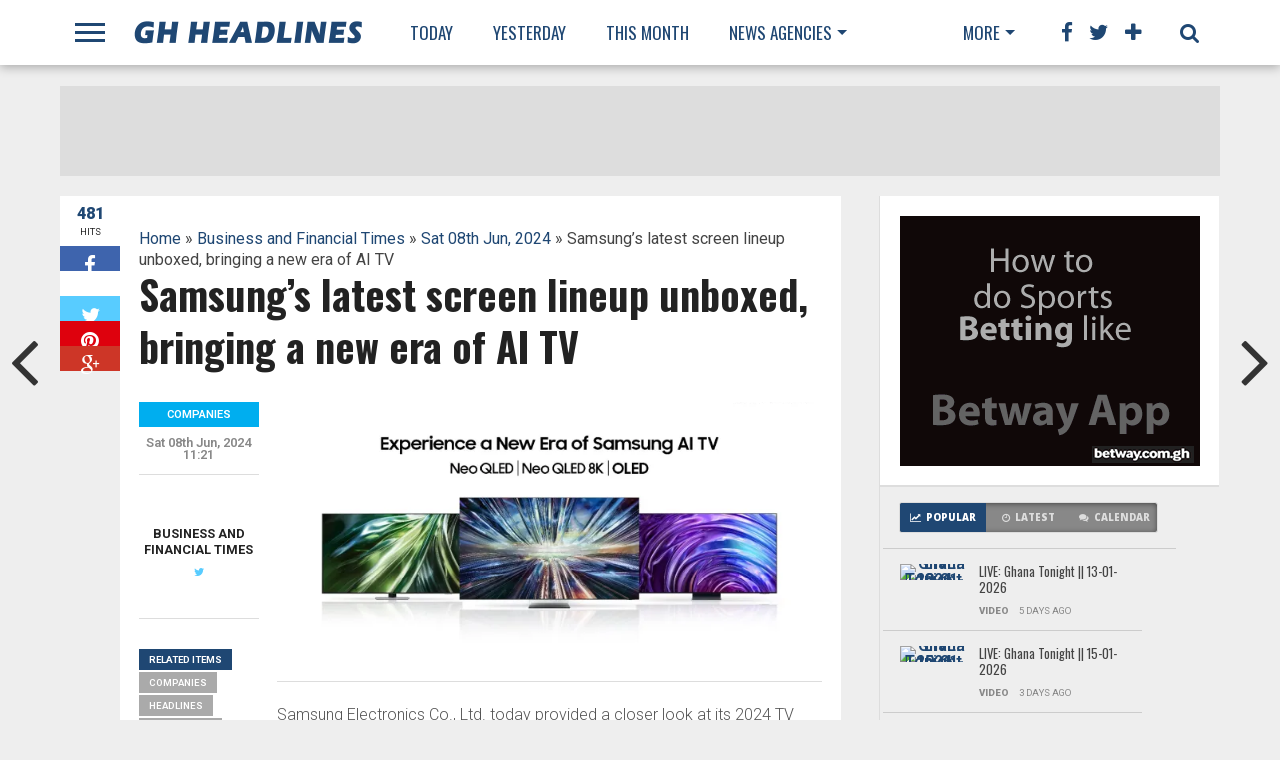

--- FILE ---
content_type: text/html; charset=UTF-8
request_url: http://www.ghheadlines.com/agency/business-and-financial-times/20240608/165983295/samsungs-latest-screen-lineup-unboxed-bringing-a-new-era-of-ai-tv
body_size: 21147
content:
<!DOCTYPE html>
<html lang="en-US">
    <head>
                <!-- Google Tag Manager -->
        <script>(function(w,d,s,l,i){w[l]=w[l]||[];w[l].push({'gtm.start':
            new Date().getTime(),event:'gtm.js'});var f=d.getElementsByTagName(s)[0],
            j=d.createElement(s),dl=l!='dataLayer'?'&l='+l:'';j.async=true;j.src=
            'https://www.googletagmanager.com/gtm.js?id='+i+dl;f.parentNode.insertBefore(j,f);
            })(window,document,'script','dataLayer','GTM-NC2B6NMQ');</script>
            <!-- End Google Tag Manager -->

        <meta charset="UTF-8" >
        <meta name="viewport" id="viewport" content="width=device-width, initial-scale=1.0, maximum-scale=1.0, minimum-scale=1.0, user-scalable=no" />


        <link rel="alternate" type="application/rss+xml" title="RSS 2.0" href="http://www.ghheadlines.com/feed" />
        <link rel="alternate" type="text/xml" title="RSS .92" href="http://www.ghheadlines.com/rss" />
        <meta property="og:image" content="https://i0.wp.com/thebftonline.com/wp-content/uploads/2024/06/dsd-1.jpg?resize=683%2C346&amp;#038;ssl=1
" />

        <meta property="og:type" content="article" />
        <meta property="og:description" content="Samsung Electronics Co., Ltd. today provided a closer look at its 2024 TV lineup at the Unbox &amp;#38; Discover event by showcasing the latest Neo QLED 8K and 4K and OLED TVs. As the world’s leading TV manufacturer for 18 consecutive years, Samsung’s offerings at this year’s event elevate the home entertainment experience with a [&amp;#8230;]
The post Samsung’s
" />
        <meta name="twitter:card" content="summary">
        <meta name="twitter:url" content="http://www.ghheadlines.com/agency/business-and-financial-times/20240608/165983295/samsungs-latest-screen-lineup-unboxed-bringing-a-new-era-of-ai-tv">
        <meta name="twitter:title" content="Samsung’s latest screen lineup unboxed, bringing a new era of AI TV
">
        <meta name="twitter:description" content="Samsung Electronics Co., Ltd. today provided a closer look at its 2024 TV lineup at the Unbox &amp;#38; Discover event by showcasing the latest Neo QLED 8K and 4K and OLED TVs. As the world’s leading TV manufacturer for 18 consecutive years, Samsung’s offerings at this year’s event elevate the home entertainment experience with a [&amp;#8230;]
The post Samsung’s
">
        <meta property="twitter:image" content="https://i0.wp.com/thebftonline.com/wp-content/uploads/2024/06/dsd-1.jpg?resize=683%2C346&amp;#038;ssl=1
" />
        <title>Samsung’s latest screen lineup unboxed, bringing a new era of AI TV
 | GhHeadlines Total News Total Information</title>
        <link rel="alternate" type="application/rss+xml" title="GhHeadlines  &raquo; Feed" href="http://www.ghheadlines.com/feed" />
        <link rel="alternate" type="application/rss+xml" title="GhHeadlines  &raquo; Comments Feed" href="http://www.ghheadlines.com/rss" />
        <script type="text/javascript">
            window._wpemojiSettings = {"baseUrl": "https:\/\/s.w.org\/images\/core\/emoji\/72x72\/", "ext": ".png", "source": {"concatemoji": "http:\/\/www.mvpthemes.com\/topnews\/wp-includes\/js\/wp-emoji-release.min.js?ver=4.5.6"}};
            !function (a, b, c) {
                function d(a) {
                    var c, d, e, f = b.createElement("canvas"), g = f.getContext && f.getContext("2d"), h = String.fromCharCode;
                    if (!g || !g.fillText)
                        return!1;
                    switch (g.textBaseline = "top", g.font = "600 32px Arial", a) {
                        case"flag":
                            return g.fillText(h(55356, 56806, 55356, 56826), 0, 0), f.toDataURL().length > 3e3;
                        case"diversity":
                            return g.fillText(h(55356, 57221), 0, 0), c = g.getImageData(16, 16, 1, 1).data, d = c[0] + "," + c[1] + "," + c[2] + "," + c[3], g.fillText(h(55356, 57221, 55356, 57343), 0, 0), c = g.getImageData(16, 16, 1, 1).data, e = c[0] + "," + c[1] + "," + c[2] + "," + c[3], d !== e;
                        case"simple":
                            return g.fillText(h(55357, 56835), 0, 0), 0 !== g.getImageData(16, 16, 1, 1).data[0];
                        case"unicode8":
                            return g.fillText(h(55356, 57135), 0, 0), 0 !== g.getImageData(16, 16, 1, 1).data[0]
                    }
                    return!1
                }
                function e(a) {
                    var c = b.createElement("script");
                    c.src = a, c.type = "text/javascript", b.getElementsByTagName("head")[0].appendChild(c)
                }
                var f, g, h, i;
                for (i = Array("simple", "flag", "unicode8", "diversity"), c.supports = {everything:!0, everythingExceptFlag:!0}, h = 0; h < i.length; h++)
                    c.supports[i[h]] = d(i[h]), c.supports.everything = c.supports.everything && c.supports[i[h]], "flag" !== i[h] && (c.supports.everythingExceptFlag = c.supports.everythingExceptFlag && c.supports[i[h]]);
                c.supports.everythingExceptFlag = c.supports.everythingExceptFlag && !c.supports.flag, c.DOMReady = !1, c.readyCallback = function () {
                    c.DOMReady = !0
                }, c.supports.everything || (g = function () {
                    c.readyCallback()
                }, b.addEventListener ? (b.addEventListener("DOMContentLoaded", g, !1), a.addEventListener("load", g, !1)) : (a.attachEvent("onload", g), b.attachEvent("onreadystatechange", function () {
                    "complete" === b.readyState && c.readyCallback()
                })), f = c.source || {}, f.concatemoji ? e(f.concatemoji) : f.wpemoji && f.twemoji && (e(f.twemoji), e(f.wpemoji)))
            }(window, document, window._wpemojiSettings);</script>
        <style type="text/css">
            img.wp-smiley,
            img.emoji {
                display: inline !important;
                border: none !important;
                box-shadow: none !important;
                height: 1em !important;
                width: 1em !important;
                margin: 0 .07em !important;
                vertical-align: -0.1em !important;
                background: none !important;
                padding: 0 !important;
            }
        </style>

        <link rel="stylesheet" href="https://maxcdn.bootstrapcdn.com/bootstrap/4.0.0/css/bootstrap.min.css" integrity="sha384-Gn5384xqQ1aoWXA+058RXPxPg6fy4IWvTNh0E263XmFcJlSAwiGgFAW/dAiS6JXm" crossorigin="anonymous">

    <!--[if lt IE 9]>
        <link rel='stylesheet' id='iecss-css'  href="http://www.ghheadlines.com/theme/topnews/content/themes/topnews/css/iecss.css?ver=4.5.6" type='text/css' media='all' />
        <![endif]-->
        <link rel='stylesheet' id='mvp-style-css'  href="http://www.ghheadlines.com/theme/topnews/content/themes/topnews/style.css?ver=4.5.6" type='text/css' media='all' />
        <link rel='stylesheet' id='reset-css'  href="http://www.ghheadlines.com/theme/topnews/content/themes/topnews/css/reset.css?ver=4.5.6" type='text/css' media='all' />
        <link rel='stylesheet' id='mvp-fontawesome-css'  href='https://netdna.bootstrapcdn.com/font-awesome/4.4.0/css/font-awesome.css?ver=4.5.6' type='text/css' media='all' />
        <link rel='stylesheet' id='media-queries-css'  href="http://www.ghheadlines.com/theme/topnews/content/themes/topnews/css/media-queries.css?ver=4.5.6" type='text/css' media='all' />
        <link rel='stylesheet' id='studio-fonts-css'  href='https://fonts.googleapis.com/css?family=Open+Sans%3A700%2C800%26subset%3Dlatin%2Clatin-ext&#038;ver=1.0.0' type='text/css' media='all' />
        <script type='text/javascript' src="http://www.ghheadlines.com/theme/topnews/includes/js/jquery/jquery.js?ver=1.12.4"></script>
        <script type='text/javascript' src="http://www.ghheadlines.com/theme/topnews/includes/js/jquery/jquery-migrate.min.js?ver=1.4.1"></script>

        <link rel="canonical" href="http://www.ghheadlines.com/agency/business-and-financial-times/20240608/165983295/samsungs-latest-screen-lineup-unboxed-bringing-a-new-era-of-ai-tv" />
        <link rel='shortlink' href='http://www.ghheadlines.com/agency/business-and-financial-times/20240608/165983295/samsungs-latest-screen-lineup-unboxed-bringing-a-new-era-of-ai-tv' />
        <link rel='stylesheet' id='custome-css'  href="http://www.ghheadlines.com/ghheadlines.css" type='text/css' media='all' />
                    <!-- Google tag (gtag.js) -->
                    <script async src="https://www.googletagmanager.com/gtag/js?id=G-TTP0J9ZVKK"></script>
                    <script>
                    window.dataLayer = window.dataLayer || [];
                    function gtag(){dataLayer.push(arguments);}
                    gtag('js', new Date());
        
                    gtag('config', 'G-TTP0J9ZVKK');
                    </script>
        


        <style type="text/css">




            @media  screen and (max-width: 479px) {

                .social-bottom {
                    margin-bottom: 44px;
                }

            }





        </style>

        <style type="text/css">
        </style>

        <style type="text/css" id="custom-background-css">
            body.custom-background { background-color: #eeeeee; background-image: url("http://www.ghheadlines.com/theme/topnews/content/uploads/2014/11/gray-bg.jpg; background-repeat: repeat; background-position: top left; background-attachment: scroll; }
                                     </style>
                                     <!-- WooCommerce Colors -->
                                     <style type="text/css">

                                     </style>
                                     <!--/WooCommerce Colors-->

            </head>
            


            <body class="single single-post postid-180 single-format-standard custom-background">

                


                <div id="fb-root"></div>
                <script>(function (d, s, id) {
                        var js, fjs = d.getElementsByTagName(s)[0];
                        if (d.getElementById(id))
                            return;
                        js = d.createElement(s);
                        js.id = id;
                        js.src = "//connect.facebook.net/en_US/sdk.js#xfbml=1&version=v2.8&appId=234951210303091";
                        fjs.parentNode.insertBefore(js, fjs);
                    }(document, 'script', 'facebook-jssdk'));</script>
                <div id="site">
                    <div id="fly-wrap">
                        <div class="fly-wrap-out">
                            <div class="fly-side-wrap">
                                <ul class="fly-bottom-soc left relative">
                                    <li class="fb-soc">
                                        <a href="https://www.facebook.com/ghheadlines" target="_blank">
                                            <i class="fa fa-facebook-square fa-2"></i>
                                        </a>
                                    </li>
                                    <li class="twit-soc">
                                        <a href="https://www.twitter.com/ghheadlines" target="_blank">
                                            <i class="fa fa-twitter fa-2"></i>
                                        </a>
                                    </li>
                                    <li class="pin-soc">
                                        <a href="https://www.pinterest.com/ghheadlines" target="_blank">
                                            <i class="fa fa-pinterest fa-2"></i>
                                        </a>
                                    </li>
                                    <li class="inst-soc">
                                        <a href="https://www.instagram.com/ghheadlines" target="_blank">
                                            <i class="fa fa-instagram fa-2"></i>
                                        </a>
                                    </li>
                                    <li class="goog-soc">
                                        <a href="https://plus.google.com/+ghheadlines/posts" target="_blank">
                                            <i class="fa fa-google-plus fa-2"></i>
                                        </a>
                                    </li>
                                    <li class="yt-soc">
                                        <a href="https://www.youtube.com/user/ghheadlines" target="_blank">
                                            <i class="fa fa-youtube-play fa-2"></i>
                                        </a>
                                    </li>
                                    <li class="link-soc">
                                        <a href="https://www.linkedin.com/company/ghheadlines" target="_blank">
                                            <i class="fa fa-linkedin fa-2"></i>
                                        </a>
                                    </li>
                                    <li class="tum-soc">
                                        <a href="https://ghheadlines.tumblr.com/" target="_blank">
                                            <i class="fa fa-tumblr fa-2"></i>
                                        </a>
                                    </li>
                                    <li class="rss-soc">
                                        <a href="http://www.ghheadlines.com/rss " target="_blank">
                                            <i class="fa fa-rss fa-2"></i>
                                        </a>
                                    </li>
                                </ul>
                            </div><!--fly-side-wrap-->
                            <div class="fly-wrap-in">
                                <div id="fly-menu-wrap">
                                    <nav class="fly-nav-menu left relative">
                                        <div class="menu-main-menu-container">
                                            <ul id="menu-main-menu" class="menu">
                                                <li id="menu-item-15" class="menu-item menu-item-type-custom menu-item-object-custom menu-item-has-children menu-item-15">
                                                    <a href="http://www.ghheadlines.com/news/today">Today</a>

                                                </li>
                                                <li id="menu-item-14" class="menu-item menu-item-type-custom menu-item-object-custom current-post-parent menu-item-14">
                                                    <a href="http://www.ghheadlines.com/news/yesterday">Yesterday</a></li>
                                                <li id="menu-item-128" class="mega-dropdown menu-item menu-item-type-taxonomy menu-item-object-category menu-item-has-children menu-item-128">
                                                    <a href="http://www.ghheadlines.com/news/this-week">This Week</a>

                                                </li>

                                                <li id="menu-item-12" class="mega-item menu-item menu-item-type-taxonomy menu-item-object-category menu-item-has-children menu-item-128"><a href="#">Agencies</a>

                                                </li>
                                                
                                                <li class="menu-item menu-item-type-custom menu-item-object-custom current-post-parent menu-item-14">

                                                    <a href="http://www.ghheadlines.com/agency/ghana-web-">

                                                        Ghana Web  
                                                    </a>
                                                </li>
                                                
                                                <li class="menu-item menu-item-type-custom menu-item-object-custom current-post-parent menu-item-14">

                                                    <a href="http://www.ghheadlines.com/agency/citifm">

                                                        CitiFm 
                                                    </a>
                                                </li>
                                                
                                                <li class="menu-item menu-item-type-custom menu-item-object-custom current-post-parent menu-item-14">

                                                    <a href="http://www.ghheadlines.com/agency/daily-guide">

                                                        Daily Guide 
                                                    </a>
                                                </li>
                                                
                                                <li class="menu-item menu-item-type-custom menu-item-object-custom current-post-parent menu-item-14">

                                                    <a href="http://www.ghheadlines.com/agency/pulse">

                                                        Pulse 
                                                    </a>
                                                </li>
                                                
                                                <li class="menu-item menu-item-type-custom menu-item-object-custom current-post-parent menu-item-14">

                                                    <a href="http://www.ghheadlines.com/agency/3news">

                                                        3 News 
                                                    </a>
                                                </li>
                                                
                                                <li class="menu-item menu-item-type-custom menu-item-object-custom current-post-parent menu-item-14">

                                                    <a href="http://www.ghheadlines.com/agency/ghana-news-agency">

                                                        Ghana News Agency 
                                                    </a>
                                                </li>
                                                
                                                <li class="menu-item menu-item-type-custom menu-item-object-custom current-post-parent menu-item-14">

                                                    <a href="http://www.ghheadlines.com/agency/myjoyonline">

                                                        myJoyOnline 
                                                    </a>
                                                </li>
                                                
                                                <li class="menu-item menu-item-type-custom menu-item-object-custom current-post-parent menu-item-14">

                                                    <a href="http://www.ghheadlines.com/agency/ghana-soccer-net">

                                                        Ghana Soccer Net 
                                                    </a>
                                                </li>
                                                
                                                <li class="menu-item menu-item-type-custom menu-item-object-custom current-post-parent menu-item-14">

                                                    <a href="http://www.ghheadlines.com/agency/google-ghana-news">

                                                        Google Ghana News 
                                                    </a>
                                                </li>
                                                
                                                <li class="menu-item menu-item-type-custom menu-item-object-custom current-post-parent menu-item-14">

                                                    <a href="http://www.ghheadlines.com/agency/ghanaian-times">

                                                        Ghanaian Times 
                                                    </a>
                                                </li>
                                                
                                                <li class="menu-item menu-item-type-custom menu-item-object-custom current-post-parent menu-item-14">

                                                    <a href="http://www.ghheadlines.com/agency/ghana-business-news">

                                                        Ghana Business News 
                                                    </a>
                                                </li>
                                                
                                                <li class="menu-item menu-item-type-custom menu-item-object-custom current-post-parent menu-item-14">

                                                    <a href="http://www.ghheadlines.com/agency/bbc-africa">

                                                        BBC Africa 
                                                    </a>
                                                </li>
                                                
                                                <li class="menu-item menu-item-type-custom menu-item-object-custom current-post-parent menu-item-14">

                                                    <a href="http://www.ghheadlines.com/agency/ghanaian-chronicle">

                                                        Ghanaian Chronicle 
                                                    </a>
                                                </li>
                                                
                                                <li class="menu-item menu-item-type-custom menu-item-object-custom current-post-parent menu-item-14">

                                                    <a href="http://www.ghheadlines.com/agency/business-and-financial-times">

                                                        Business and Financial Times 
                                                    </a>
                                                </li>
                                                
                                                <li class="menu-item menu-item-type-custom menu-item-object-custom current-post-parent menu-item-14">

                                                    <a href="http://www.ghheadlines.com/agency/ghana-nation">

                                                        Ghana nation 
                                                    </a>
                                                </li>
                                                
                                                <li class="menu-item menu-item-type-custom menu-item-object-custom current-post-parent menu-item-14">

                                                    <a href="http://www.ghheadlines.com/agency/all-africanews--ghana">

                                                        All AfricaNews  Ghana 
                                                    </a>
                                                </li>
                                                
                                                <li class="menu-item menu-item-type-custom menu-item-object-custom current-post-parent menu-item-14">

                                                    <a href="http://www.ghheadlines.com/agency/reuters-africa">

                                                        Reuters Africa 
                                                    </a>
                                                </li>
                                                
                                                <li class="menu-item menu-item-type-custom menu-item-object-custom current-post-parent menu-item-14">

                                                    <a href="http://www.ghheadlines.com/agency/daily-graphic">

                                                        Daily Graphic 
                                                    </a>
                                                </li>
                                                
                                                <li class="menu-item menu-item-type-custom menu-item-object-custom current-post-parent menu-item-14">

                                                    <a href="http://www.ghheadlines.com/agency/ultimate-fm">

                                                        Ultimate FM 
                                                    </a>
                                                </li>
                                                
                                                <li class="menu-item menu-item-type-custom menu-item-object-custom current-post-parent menu-item-14">

                                                    <a href="http://www.ghheadlines.com/agency/vibe-ghana">

                                                        vibe ghana 
                                                    </a>
                                                </li>
                                                
                                                <li class="menu-item menu-item-type-custom menu-item-object-custom current-post-parent menu-item-14">

                                                    <a href="http://www.ghheadlines.com/agency/new-yorke-times-africa">

                                                        New Yorke Times Africa 
                                                    </a>
                                                </li>
                                                
                                                <li class="menu-item menu-item-type-custom menu-item-object-custom current-post-parent menu-item-14">

                                                    <a href="http://www.ghheadlines.com/agency/peacefm">

                                                        PeaceFM 
                                                    </a>
                                                </li>
                                                
                                                <li class="menu-item menu-item-type-custom menu-item-object-custom current-post-parent menu-item-14">

                                                    <a href="http://www.ghheadlines.com/agency/cnn-africa">

                                                        CNN Africa 
                                                    </a>
                                                </li>
                                                
                                                <li class="menu-item menu-item-type-custom menu-item-object-custom current-post-parent menu-item-14">

                                                    <a href="http://www.ghheadlines.com/agency/accra-mail">

                                                        GhOneTv 
                                                    </a>
                                                </li>
                                                
                                                <li class="menu-item menu-item-type-custom menu-item-object-custom current-post-parent menu-item-14">

                                                    <a href="http://www.ghheadlines.com/agency/modern-ghana">

                                                        Modern Ghana 
                                                    </a>
                                                </li>
                                                
                                                <li class="menu-item menu-item-type-custom menu-item-object-custom current-post-parent menu-item-14">

                                                    <a href="http://www.ghheadlines.com/agency/ghana-broadcasting-corporation">

                                                        Ghana Broadcasting Corporation 
                                                    </a>
                                                </li>
                                                
                                                <li class="menu-item menu-item-type-custom menu-item-object-custom current-post-parent menu-item-14">

                                                    <a href="http://www.ghheadlines.com/agency/starr-fm">

                                                        Starr FM 
                                                    </a>
                                                </li>
                                                
                                                <li class="menu-item menu-item-type-custom menu-item-object-custom current-post-parent menu-item-14">

                                                    <a href="http://www.ghheadlines.com/agency/the-finder-news">

                                                        The Finder News 
                                                    </a>
                                                </li>
                                                
                                                <li class="menu-item menu-item-type-custom menu-item-object-custom current-post-parent menu-item-14">

                                                    <a href="http://www.ghheadlines.com/agency/others">

                                                        Others 
                                                    </a>
                                                </li>
                                                
                                                <li class="menu-item menu-item-type-custom menu-item-object-custom current-post-parent menu-item-14">

                                                    <a href="http://www.ghheadlines.com/agency/happy-fm">

                                                        Happy FM 
                                                    </a>
                                                </li>
                                                
                                                <li class="menu-item menu-item-type-custom menu-item-object-custom current-post-parent menu-item-14">

                                                    <a href="http://www.ghheadlines.com/agency/kapital-radio">

                                                        Kapital Radio 
                                                    </a>
                                                </li>
                                                
                                                <li class="menu-item menu-item-type-custom menu-item-object-custom current-post-parent menu-item-14">

                                                    <a href="http://www.ghheadlines.com/agency/the-new-stateman">

                                                        The New Stateman 
                                                    </a>
                                                </li>
                                                
                                                <li class="menu-item menu-item-type-custom menu-item-object-custom current-post-parent menu-item-14">

                                                    <a href="http://www.ghheadlines.com/agency/ads">

                                                        Ads 
                                                    </a>
                                                </li>
                                                
                                            </ul></div>				</nav>
                                </div><!--fly-menu-wrap-->
                            </div><!--fly-wrap-in-->
                        </div><!--fly-wrap-out-->
                    </div><!--fly-wrap-->	<header>
                        <div id="nav-wrap">
                            <div class="content-out content-out-nav">
                                <div class="content-in">
                                    <div id="nav-contain" class="left">
                                        <div id="nav-contain-out">
                                            <div class="fly-but-wrap left relative">
                                                <span></span>
                                                <span></span>
                                                <span></span>
                                                <span></span>
                                            </div><!--fly-but-wrap-->
                                            <div id="nav-logo" class="left" itemscope itemtype="http://schema.org/Organization">
                                                <a itemprop="url" href="http://www.ghheadlines.com"><img itemprop="logo" src='http://www.ghheadlines.com/theme/topnews/content/themes/topnews/images/logos/ghheadlines.png' alt="ghheadlines News" /></a>
                                            </div><!--nav-logo-->
                                            <div id="nav-contain-in">
                                                <div id="main-nav-out">
                                                    <div id="main-nav-in">
                                                        <nav>
                                                            <div id="nav-out">
                                                                <div id="nav-in">
                                                                    <div class="main-nav left main-nav-contain">
                                                                        <div class="main-nav-in left">
                                                                            <div class="menu-main-menu-container"><ul id="menu-main-menu-1" class="menu">
                                                                                    <li class="menu-item menu-item-type-custom menu-item-object-custom menu-item-15">
                                                                                        <a href="http://www.ghheadlines.com/news/today" title="Today Mon 19 Jan,2026 News ">Today</a>

                                                                                    </li>
                                                                                    <li class="menu-item menu-item-type-custom menu-item-object-custom current-post-parent menu-item-14">
                                                                                        <a href="http://www.ghheadlines.com/news/yesterday" title="Yesterday's News">Yesterday</a></li>

                                                                                    <li class=" menu-item menu-item-type-taxonomy menu-item-object-category menu-item-128">
                                                                                        <a href="http://www.ghheadlines.com/news/this-month" title="New for Jan 2026">This Month</a>
                                                                                    </li>

                                                                                    <li class="mega-dropdown menu-item menu-item-type-taxonomy menu-item-object-category menu-item-235 menu-item-has-children">
                                                                                        <a href="#">News Agencies</a>
                                                                                        <div class="mega-dropdown">
                                                                                            <div class="mega-dropdown-out">
                                                                                                <div class="mega-dropdown-in">
                                                                                                    <ul class="mega-list">


                                                                                                        
                                                                                                        <li>

                                                                                                            <a href="http://www.ghheadlines.com/agency/ghana-web-">

                                                                                                                Ghana Web  
                                                                                                            </a>
                                                                                                        </li>
                                                                                                        
                                                                                                        <li>

                                                                                                            <a href="http://www.ghheadlines.com/agency/citifm">

                                                                                                                CitiFm 
                                                                                                            </a>
                                                                                                        </li>
                                                                                                        
                                                                                                        <li>

                                                                                                            <a href="http://www.ghheadlines.com/agency/daily-guide">

                                                                                                                Daily Guide 
                                                                                                            </a>
                                                                                                        </li>
                                                                                                        
                                                                                                        <li>

                                                                                                            <a href="http://www.ghheadlines.com/agency/pulse">

                                                                                                                Pulse 
                                                                                                            </a>
                                                                                                        </li>
                                                                                                        
                                                                                                        <li>

                                                                                                            <a href="http://www.ghheadlines.com/agency/3news">

                                                                                                                3 News 
                                                                                                            </a>
                                                                                                        </li>
                                                                                                        
                                                                                                        <li>

                                                                                                            <a href="http://www.ghheadlines.com/agency/ghana-news-agency">

                                                                                                                Ghana News Agency 
                                                                                                            </a>
                                                                                                        </li>
                                                                                                        
                                                                                                        <li>

                                                                                                            <a href="http://www.ghheadlines.com/agency/myjoyonline">

                                                                                                                myJoyOnline 
                                                                                                            </a>
                                                                                                        </li>
                                                                                                        
                                                                                                        <li>

                                                                                                            <a href="http://www.ghheadlines.com/agency/ghana-soccer-net">

                                                                                                                Ghana Soccer Net 
                                                                                                            </a>
                                                                                                        </li>
                                                                                                        
                                                                                                        <li>

                                                                                                            <a href="http://www.ghheadlines.com/agency/google-ghana-news">

                                                                                                                Google Ghana News 
                                                                                                            </a>
                                                                                                        </li>
                                                                                                        
                                                                                                        <li>

                                                                                                            <a href="http://www.ghheadlines.com/agency/ghanaian-times">

                                                                                                                Ghanaian Times 
                                                                                                            </a>
                                                                                                        </li>
                                                                                                        
                                                                                                        <li>

                                                                                                            <a href="http://www.ghheadlines.com/agency/ghana-business-news">

                                                                                                                Ghana Business News 
                                                                                                            </a>
                                                                                                        </li>
                                                                                                        
                                                                                                        <li>

                                                                                                            <a href="http://www.ghheadlines.com/agency/bbc-africa">

                                                                                                                BBC Africa 
                                                                                                            </a>
                                                                                                        </li>
                                                                                                        
                                                                                                        <li>

                                                                                                            <a href="http://www.ghheadlines.com/agency/ghanaian-chronicle">

                                                                                                                Ghanaian Chronicle 
                                                                                                            </a>
                                                                                                        </li>
                                                                                                        
                                                                                                        <li>

                                                                                                            <a href="http://www.ghheadlines.com/agency/business-and-financial-times">

                                                                                                                Business and Financial Times 
                                                                                                            </a>
                                                                                                        </li>
                                                                                                        
                                                                                                        <li>

                                                                                                            <a href="http://www.ghheadlines.com/agency/ghana-nation">

                                                                                                                Ghana nation 
                                                                                                            </a>
                                                                                                        </li>
                                                                                                        
                                                                                                        <li>

                                                                                                            <a href="http://www.ghheadlines.com/agency/all-africanews--ghana">

                                                                                                                All AfricaNews  Ghana 
                                                                                                            </a>
                                                                                                        </li>
                                                                                                        
                                                                                                        <li>

                                                                                                            <a href="http://www.ghheadlines.com/agency/reuters-africa">

                                                                                                                Reuters Africa 
                                                                                                            </a>
                                                                                                        </li>
                                                                                                        
                                                                                                        <li>

                                                                                                            <a href="http://www.ghheadlines.com/agency/daily-graphic">

                                                                                                                Daily Graphic 
                                                                                                            </a>
                                                                                                        </li>
                                                                                                        
                                                                                                        <li>

                                                                                                            <a href="http://www.ghheadlines.com/agency/ultimate-fm">

                                                                                                                Ultimate FM 
                                                                                                            </a>
                                                                                                        </li>
                                                                                                        
                                                                                                        <li>

                                                                                                            <a href="http://www.ghheadlines.com/agency/vibe-ghana">

                                                                                                                vibe ghana 
                                                                                                            </a>
                                                                                                        </li>
                                                                                                        
                                                                                                        <li>

                                                                                                            <a href="http://www.ghheadlines.com/agency/new-yorke-times-africa">

                                                                                                                New Yorke Times Africa 
                                                                                                            </a>
                                                                                                        </li>
                                                                                                        
                                                                                                        <li>

                                                                                                            <a href="http://www.ghheadlines.com/agency/peacefm">

                                                                                                                PeaceFM 
                                                                                                            </a>
                                                                                                        </li>
                                                                                                        
                                                                                                        <li>

                                                                                                            <a href="http://www.ghheadlines.com/agency/cnn-africa">

                                                                                                                CNN Africa 
                                                                                                            </a>
                                                                                                        </li>
                                                                                                        
                                                                                                        <li>

                                                                                                            <a href="http://www.ghheadlines.com/agency/accra-mail">

                                                                                                                GhOneTv 
                                                                                                            </a>
                                                                                                        </li>
                                                                                                        
                                                                                                        <li>

                                                                                                            <a href="http://www.ghheadlines.com/agency/modern-ghana">

                                                                                                                Modern Ghana 
                                                                                                            </a>
                                                                                                        </li>
                                                                                                        
                                                                                                        <li>

                                                                                                            <a href="http://www.ghheadlines.com/agency/ghana-broadcasting-corporation">

                                                                                                                Ghana Broadcasting Corporation 
                                                                                                            </a>
                                                                                                        </li>
                                                                                                        
                                                                                                        <li>

                                                                                                            <a href="http://www.ghheadlines.com/agency/starr-fm">

                                                                                                                Starr FM 
                                                                                                            </a>
                                                                                                        </li>
                                                                                                        
                                                                                                        <li>

                                                                                                            <a href="http://www.ghheadlines.com/agency/the-finder-news">

                                                                                                                The Finder News 
                                                                                                            </a>
                                                                                                        </li>
                                                                                                        
                                                                                                        <li>

                                                                                                            <a href="http://www.ghheadlines.com/agency/others">

                                                                                                                Others 
                                                                                                            </a>
                                                                                                        </li>
                                                                                                        
                                                                                                        <li>

                                                                                                            <a href="http://www.ghheadlines.com/agency/happy-fm">

                                                                                                                Happy FM 
                                                                                                            </a>
                                                                                                        </li>
                                                                                                        
                                                                                                        <li>

                                                                                                            <a href="http://www.ghheadlines.com/agency/kapital-radio">

                                                                                                                Kapital Radio 
                                                                                                            </a>
                                                                                                        </li>
                                                                                                        
                                                                                                        <li>

                                                                                                            <a href="http://www.ghheadlines.com/agency/the-new-stateman">

                                                                                                                The New Stateman 
                                                                                                            </a>
                                                                                                        </li>
                                                                                                        
                                                                                                        <li>

                                                                                                            <a href="http://www.ghheadlines.com/agency/ads">

                                                                                                                Ads 
                                                                                                            </a>
                                                                                                        </li>
                                                                                                        
                                                                                                    </ul>
                                                                                                </div>
                                                                                            </div>
                                                                                        </div></li>

                                                                                </ul>
                                                                            </div>												</div><!--main-nav-in-->
                                                                    </div><!--main-nav-->
                                                                </div><!--nav-in-->
                                                                <div class="main-nav more-nav-contain">
                                                                    <div class="menu-more-menu-container"><ul id="menu-more-menu" class="menu"><li id="menu-item-234" class="menu-item menu-item-type-custom menu-item-object-custom menu-item-has-children menu-item-234"><a href="#">More</a>


                                                                                                                                                                <ul class="sub-menu">
                                                                                                                                                                        <li id="menu-item-232" class="menu-item menu-item-type-taxonomy menu-item-object-category menu-item-232"><a href="http://www.ghheadlines.com/tag/business">Business</a></li>
                                                                                                                                                                        <li id="menu-item-232" class="menu-item menu-item-type-taxonomy menu-item-object-category menu-item-232"><a href="http://www.ghheadlines.com/tag/entertainment">Entertainment</a></li>
                                                                                                                                                                        <li id="menu-item-232" class="menu-item menu-item-type-taxonomy menu-item-object-category menu-item-232"><a href="http://www.ghheadlines.com/tag/sports">Sports</a></li>
                                                                                                                                                                        <li id="menu-item-232" class="menu-item menu-item-type-taxonomy menu-item-object-category menu-item-232"><a href="http://www.ghheadlines.com/tag/tech">Tech</a></li>
                                                                                                                                                                        <li id="menu-item-232" class="menu-item menu-item-type-taxonomy menu-item-object-category menu-item-232"><a href="http://www.ghheadlines.com/tag/education">Education</a></li>
                                                                                                                                                                    </ul>
                                                                            </li>
                                                                        </ul></div>											</div><!--more-nav-->
                                                            </div><!--nav-out-->
                                                        </nav>
                                                    </div><!--main-nav-in-->
                                                    <div class="nav-spacer"></div>
                                                    <div id="nav-right">
                                                        <div id="search-button">
                                                            <i class="fa fa-search fa-2"></i>
                                                        </div><!--search-button-->
                                                        <div id="social-nav" class="relative">
                                                            <span class="fb-nav"><i class="fa fa-facebook fa-2"></i></span>
                                                            <span class="twit-nav"><i class="fa fa-twitter fa-2"></i></span>
                                                            <span class="plus-nav"><i class="fa fa-plus fa-2"></i></span>
                                                            <div id="social-dropdown">
                                                                <ul class="social-drop-list relative">
                                                                    <a href="https://www.facebook.com/ghheadlines" alt="Facebook" target="_blank">
                                                                        <li class="fb-drop">
                                                                            <i class="fa fa-facebook-square fa-2"></i>
                                                                            <p>Facebook</p>
                                                                        </li>
                                                                    </a>
                                                                    <a href="https://www.twitter.com/ghheadlines" alt="Twitter" target="_blank">
                                                                        <li class="twit-drop">
                                                                            <i class="fa fa-twitter fa-2"></i>
                                                                            <p>Twitter</p>
                                                                        </li>
                                                                    </a>
                                                                    <a href="https://www.pinterest.com/ghheadlines" alt="Pinterest" target="_blank">
                                                                        <li class="pin-drop">
                                                                            <i class="fa fa-pinterest fa-2"></i>
                                                                            <p>Pinterest</p>
                                                                        </li>
                                                                    </a>
                                                                    <a href="https://www.instagram.com/ghheadlines" alt="Instagram" target="_blank">
                                                                        <li class="inst-drop">
                                                                            <i class="fa fa-instagram fa-2"></i>
                                                                            <p>Instagram</p>
                                                                        </li>
                                                                    </a>
                                                                    <a href="https://plus.google.com/+ghheadlines/posts" alt="Google Plus" target="_blank">
                                                                        <li class="goog-drop">
                                                                            <i class="fa fa-google-plus fa-2"></i>
                                                                            <p>Google+</p>
                                                                        </li>
                                                                    </a>
                                                                    <a href="https://www.youtube.com/user/ghheadlines" alt="Youtube" target="_blank">
                                                                        <li class="yt-drop">
                                                                            <i class="fa fa-youtube-play fa-2"></i>
                                                                            <p>YouTube</p>
                                                                        </li>
                                                                    </a>
                                                                    <a href="https://www.linkedin.com/company/ghheadlines" alt="LinkedIn" target="_blank">
                                                                        <li class="link-drop">
                                                                            <i class="fa fa-linkedin fa-2"></i>
                                                                            <p>LinkedIn</p>
                                                                        </li>
                                                                    </a>

                                                                    <a href="http://www.ghheadlines.com/rss" target="_blank">
                                                                        <li class="rss-drop">
                                                                            <i class="fa fa-rss fa-2"></i>
                                                                            <p>RSS</p>
                                                                        </li>
                                                                    </a>
                                                                </ul>
                                                            </div><!--social-dropdown-->
                                                        </div><!--social-nav-->
                                                    </div><!--nav-right-->
                                                    <div id="search-bar">
                                                        <form method="get" id="searchform" action="http://www.ghheadlines.com">
                                                            <input type="text" name="s" id="s" value="Type search term and press enter" onfocus='if (this.value == "Type search term and press enter") {
                                                                        this.value = "";
                                                                    }' onblur='if (this.value == "") {
                                                                                this.value = "Type search term and press enter";
                                                                            }' />
                                                            <input type="hidden" id="searchsubmit" value="Search" />
                                                        </form>						</div><!--search-bar-->
                                                </div><!--main-nav-out-->
                                            </div><!--nav-contain-in-->
                                        </div><!--nav-contain-out-->
                                    </div><!--nav-contain-->
                                </div><!--content-in-->
                            </div><!--content-out-->
                        </div><!--nav-wrap-->
                    </header>
;
<div id="mvp-main-cont">
    <div id="head-wrap" class="left relative">
        <div class="head-wrap-out">
            <div class="head-wrap-in">
                <div class="content-out">
                    <div class="content-in">
                        <div id="leader-wrapper" class="left relative">
                            <div style="width: 100%; height:90px; background: #ddd; text-align: center; display: inline-block; color: #bbb; font-weight: 700; font-size: 1.2em; text-transform: uppercase; white-space: nowrap; overflow: hidden;">
                                
                            </div>						</div><!--leaderboard-wrapper-->
                    </div><!--content-in-->
                </div><!--content-out-->
                <div class="content-out">
                    <div class="content-in">
                    </div><!--content-in-->
                </div><!--content-out-->
            </div><!--head-wrap-in-->
        </div><!--head-wrap-out-->
    </div><!--head-wrap-->
    <div id="content-wrapper" class="left relative social-bottom">
        <div class="content-out" class="relative">
            <div class="content-in" itemscope itemtype="http://schema.org/Article">
                <div id="post-social-out" class="relative">
                    <div id="post-social-wrap">
                        <ul class="post-social-list left relative">
                            <li class="post-social-count">
                                <span class="social-count-num">
                                        481 
            
    </span>
                                <span class="social-count-text">Hits</span>
                            </li>

                                                        <li class="post-social-fb">
                                <a href="#" onclick="window.open('http://www.facebook.com/sharer.php?u=http://www.ghheadlines.com/agency/business-and-financial-times/20240608/165983295/samsungs-latest-screen-lineup-unboxed-bringing-a-new-era-of-ai-tv/&amp;t=Samsung’s latest screen lineup unboxed, bringing a new era of AI TV& #8217; ', 'facebookShare', 'width = 626, height = 436');
                                                    return false;" title="Share on Facebook"><i class="fa fa-facebook fa-2"></i></a>
                            </li><li class="post-social-wa green">
                                <a href="#" onclick="window.open('whatsapp://send?text=http://www.ghheadlines.com/agency/business-and-financial-times/20240608/165983295/samsungs-latest-screen-lineup-unboxed-bringing-a-new-era-of-ai-tv'), 'whatsappShare', 'width=626,height=436');
                                                    return false;" title="Share on Facebook"><i class="fa fa-whatsapp fa-2">W</i></a>
                            </li>
                            <li class="post-social-twit">
                                <a href="#" onclick="window.open('http://twitter.com/share?text=Samsung%E2%80%99s+latest+screen+lineup+unboxed%2C+bringing+a+new+era+of+AI+TV& amp; url=http://www.ghheadlines.com/agency/business-and-financial-times/20240608/165983295/samsungs-latest-screen-lineup-unboxed-bringing-a-new-era-of-ai-tv', 'twitterShare', 'width=626,height=436');
                                                    return false;" title="Tweet This Post"><i class="fa fa-twitter fa-2"></i></a>	
                            </li>
                            <li class="post-social-pin">
                                <a href="#" onclick="window.open('http://pinterest.com/pin/create/button/?url=http://www.ghheadlines.com/agency/business-and-financial-times/20240608/165983295/samsungs-latest-screen-lineup-unboxed-bringing-a-new-era-of-ai-tv& amp; media=https://i0.wp.com/thebftonline.com/wp-content/uploads/2024/06/dsd-1.jpg?resize=683%2C346&amp;#038;ssl=1& amp; description=Samsung%E2%80%99s+latest+screen+lineup+unboxed%2C+bringing+a+new+era+of+AI+TV', 'pinterestShare', 'width=750,height=350');
                                                    return false;" title="Pin This Post"><i class="fa fa-pinterest fa-2"></i></a>
                            </li>
                            <li class="post-social-goog">
                                <a href="#" onclick="window.open('https://plusone.google.com/_/+1/confirm?hl=en-US&amp;url=http://www.ghheadlines.com/agency/business-and-financial-times/20240608/165983295/samsungs-latest-screen-lineup-unboxed-bringing-a-new-era-of-ai-tv', 'googleShare', 'width=626,height=436');
                                                    return false;" title="Share on Google+" target="_blank"><i class="fa fa-google-plus fa-2"></i></a>	
                            </li>
                        </ul>
                    </div><!--post-social-wrap-->
                    <div id="post-social-in">
                        <div id="post-content-out">
                            <div id="post-content-in">
                                <div id="post-content-contain" class="left relative">

                                    <script type="text/javascript">
    var agency = "business-and-financial-times";</script>

<article class="post-180 post type-post status-publish format-standard has-post-thumbnail hentry category-sports ">
    <div id="post-content-wrapper" class="relative">
        <div id="post-area" class="left relative">
            <div class="post-cat-contain left relative post-cat-mob">
                <span class="img-cat left">Companies</span>
            </div><!--post-cat-contain-->
            <div class="where bx-wrapper ">
                <div class="meta">
                    <a href="/">Home</a> » <a href="http://www.ghheadlines.com/agency/business-and-financial-times" title="Business and Financial Times">Business and Financial Times</a> »

                    <a href="http://www.ghheadlines.com/agency/business-and-financial-times/20240608" title="Sat 08th Jun, 2024">Sat 08th Jun, 2024</a> » 
                    Samsung’s latest screen lineup unboxed, bringing a new era of AI TV


                </div>
            </div>
            <h1 class="story-title entry-title" itemprop="name headline"> Samsung’s latest screen lineup unboxed, bringing a new era of AI TV</h1>

            <div id="right-content" class="relative">
                <div id="content-area" class="left relative" itemprop="articleBody">
                    <div id="feat-img-reg" class="relative">
                        <img itemprop="image"  src="https://i0.wp.com/thebftonline.com/wp-content/uploads/2024/06/dsd-1.jpg?resize=683%2C346&amp;#038;ssl=1" alt="Samsung’s latest screen lineup unboxed, bringing a new era of AI TV" />
                    </div><!--feat-img-reg-->
                    <span class="feat-caption-reg"></span>
                    <div class="hide-title">
                        <span class="entry-title" itemprop="name headline">Samsung’s latest screen lineup unboxed, bringing a new era of AI TV</span>
                    </div><!--hide-title-->
                    <div id="left-content-mobi">
                        <div class="author-img left">

                                                        <img alt='' src='http://www.ghheadlines.com/images/agency/BTF.png' srcset='http://www.ghheadlines.com/images/agency/BTF.png' class='avatar avatar-120 photo' height='120' width='120' />												

                            
                        </div><!--author-img-->
                        <div class="author-info-mob-wrap">
                            <span class="vcard author">
                                <span class="author-name left fn" itemprop="author">

                                    <a href="http://www.ghheadlines.com/agency/business-and-financial-times" title="Posts by Business and Financial Times" rel="author">
                                        Business and Financial Times</a>

                                </span>
                            </span>
                            <div class="post-date-wrap left relative post-date-mob">
                                <span class="post-date"><time class="post-date updated" itemprop="datePublished" datetime="Sat 08th Jun, 2024 11:21" pubdate>Sat 08th Jun, 2024 11:21</time></span>
                            </div><!--post-date-wrap-->
                        </div><!--author-info-mob-wrap-->
                    </div><!--left-content-mobi-->

                    <p>Samsung Electronics Co., Ltd. today provided a closer look at its 2024 TV lineup at the Unbox & Discover event by showcasing the latest Neo QLED 8K and 4K and OLED TVs. As the world’s leading TV manufacturer for 18 consecutive years, Samsung’s offerings at this year’s event elevate the home entertainment experience with a range of powerful, AI-driven solutions.</p>
<p>“We’re pushing the boundaries of home entertainment by integrating AI in ways that go beyond traditional viewing experiences,” said SW Yong, President and Head of the Visual Display Business at Samsung Electronics. “This year’s lineup is a testament to our commitment to innovation, offering products that not only provide exceptional viewing experiences but also contribute meaningfully to our consumers’ lifestyles.”</p>
<p><strong>Elevating senses with Neo QLED 8K: clarity, sound and smart experiences</strong></p>
<p>Neo QLED 8K stands as the flagship of Samsung’s latest TV lineup, equipped with the advanced NQ8 AI Gen3 processor and marking a significant leap in AI TV technology. This processor features a Neural Processing Unit (NPU) that delivers twice the speed of its predecessor, along with an eightfold increase in neural networks from 64 to 512 — ensuring an exceptional viewing experience with crisp details, regardless of the input source.</p>
<p>Every scene on the Neo QLED 8K is a feast for the eyes, thanks to its AI-driven picture technology. It brings out the finest details with outstanding clarity and naturalness, from facial expressions to the most subtle nuances. With 8K AI Upscaling, users’ favorite shows and movies are transformed to closely match the 8K display, allowing them to enjoy the level of details and picture clarity that surpasses conventional 4K TVs.</p>
<p><img fetchpriority=high decoding=async data-attachment-id=184645 data-permalink=https://thebftonline.com/2024/06/08/samsungs-latest-screen-lineup-unboxed-bringing-a-new-era-of-ai-tv/dsd-2/ data-orig-file=https://i0.wp.com/thebftonline.com/wp-content/uploads/2024/06/dsd-1.jpg?fit=1472,746&ssl=1 data-orig-size=1472,746 data-comments-opened=1 data-image-meta={"aperture":"0","credit":"","camera":"","caption":"","created_timestamp":"0","copyright":"","focal_length":"0","iso":"0","shutter_speed":"0","title":"","orientation":"0"} data-image-title=dsd data-image-description= data-image-caption= data-medium-file=https://i0.wp.com/thebftonline.com/wp-content/uploads/2024/06/dsd-1.jpg?fit=300,152&ssl=1 data-large-file=https://i0.wp.com/thebftonline.com/wp-content/uploads/2024/06/dsd-1.jpg?fit=628,318&ssl=1 onerror=this.src='https://thebftonline.com/wp-content/uploads/2020/10/bft-logo-yoast.png' class=alignnone  wp-image-184645 src=https://i0.wp.com/thebftonline.com/wp-content/uploads/2024/06/dsd-1.jpg?resize=683,346&ssl=1 alt= width=683 height=346 srcset=https://i0.wp.com/thebftonline.com/wp-content/uploads/2024/06/dsd-1.jpg?resize=300,152&ssl=1 300w, https://i0.wp.com/thebftonline.com/wp-content/uploads/2024/06/dsd-1.jpg?resize=628,318&ssl=1 628w, https://i0.wp.com/thebftonline.com/wp-content/uploads/2024/06/dsd-1.jpg?resize=250,127&ssl=1 250w, https://i0.wp.com/thebftonline.com/wp-content/uploads/2024/06/dsd-1.jpg?resize=768,389&ssl=1 768w, https://i0.wp.com/thebftonline.com/wp-content/uploads/2024/06/dsd-1.jpg?resize=696,353&ssl=1 696w, https://i0.wp.com/thebftonline.com/wp-content/uploads/2024/06/dsd-1.jpg?resize=1068,541&ssl=1 1068w, https://i0.wp.com/thebftonline.com/wp-content/uploads/2024/06/dsd-1.jpg?resize=829,420&ssl=1 829w, https://i0.wp.com/thebftonline.com/wp-content/uploads/2024/06/dsd-1.jpg?w=1472&ssl=1 1472w, https://i0.wp.com/thebftonline.com/wp-content/uploads/2024/06/dsd-1.jpg?w=1392&ssl=1 1392w sizes=(max-width: 683px) 100vw, 683px data-recalc-dims=1 /></p>
<p>Additionally, AI Motion Enhancer makes fast action smoother and clearer — a dream for sports fans — while Real Depth Enhancer adds a lifelike depth to the picture and pulls viewers into the scene every time. All these features come together to redefine the big screen experience, setting a new standard in visual immersion.</p>
<p>The Neo QLED 8K also delivers precise audio powered by AI sound technology. This year’s Active Voice Amplifier now excels at extracting dialogue from background noise, ensuring every word is heard clearly. Object Tracking Sound also enriches the audio experience by syncing the sound with on-screen action, creating a more dynamic and engaging viewing experience. Adaptive Sound further refines the audio experience by intelligently adjusting the audio to the content and room acoustics, for a genuinely rich and lifelike sound.</p>
<p>The Neo QLED 8K also boasts AI features that understand and adapt to user needs. The AI Auto Game Mode kicks in during gaming, optimizing the visuals and audio for an even more immersive and engaging gaming experience. The AI Customization Mode adjusts the picture for each scene based on user preference, while AI Energy Mode saves power without compromising picture quality. These features ensure that Neo QLED 8K is easy, personalized, and energy efficient for all entertainment needs.</p>
<p>Available in two models, QN900D and QN800D, and in sizes of 65, 75, and 85 inches, the Neo QLED 8K lineup promises an unparalleled viewing experience that sets new standards in the premium large-screen category.</p>
<p><strong>Expansive lineup for all entertainment needs: Neo QLED 4K and OLED </strong></p>
<p>An expanded and enhanced range of TVs and sound devices designed to offer consumers a wider array of choices to suit diverse lifestyles and preferences is being introduced by Samsung this year. This comprehensive lineup underscores Samsung’s commitment to innovation and a customer-centric approach.</p>
<p>The 2024 Neo QLED 4K lineup brings cutting-edge innovations from the latest Neo QLED 8K flagship TVs, elevating the viewing experience with groundbreaking features powered by the NQ4 AI Gen2 Processor. This advanced chip breathes life into almost any content, rendering it in stunning 4K resolution.</p>
<p>Enhanced by Real Depth Enhancer Pro and Quantum Matrix Technology, the screen ensures impeccable contrast even in complex scenes. With the world’s first Pantone Validated display for color accuracy and Dolby Atmos for an immersive audio experience, Neo QLED 4K sets the bar for the ultimate 4K UHD experience. Neo QLED 4K will be available in sizes ranging from 55 to 98 inches, catering to diverse viewing environments.</p>
<p>Samsung is also introducing the world’s first Glare-Free OLED, eliminating unnecessary reflection while preserving deep blacks and clear images under any lighting condition. Powered by the same formidable NQ4 AI Gen2 Processor as the Neo QLED 4K lineup, Samsung’s OLED TVs boast features like the Real Depth Enhancer and OLED HDR Pro, bringing picture quality to new heights.</p>
<p>Additionally, with features such as Motion Xcelerator 144Hz ensuring smooth motion and quick response rates, Samsung OLED is the ultimate choice for gaming. Complemented by sleek designs, these OLED TVs elevate the viewing space. Available in three models — S95D, S90D, and S85D — ranging from 42 to 83 inches, there’s a perfect fit for every home.</p>
<p><strong>Pre-order</strong></p>
<p>The 2024 AI TVs will be available for pre-order from 5<sup>th</sup> June 2024 and continues until 27<sup>th</sup> June 2024. When you pre-order during this promotional period, you can get complimentary gifts that include: a Soundbar, a Freestyle Smart Projector and Galaxy Fit3 with free delivery and installation.</p>
<p>Samsung inspires the world and shapes the future with transformative ideas and technologies. The company is redefining the worlds of TVs, smartphones, wearable devices, tablets, home appliances, network systems, and memory, system LSI, foundry and LED solutions, and delivering a seamless connected experience through its SmartThings ecosystem and open collaboration with partners.</p>
<p>The post <a href=https://thebftonline.com/2024/06/08/samsungs-latest-screen-lineup-unboxed-bringing-a-new-era-of-ai-tv/ data-wpel-link=internal>Samsung’s latest screen lineup unboxed, bringing a new era of AI TV</a> appeared first on <a href=https://thebftonline.com data-wpel-link=internal>The Business & Financial Times</a>.</p>

					
					

                    
                    <a href="https://thebftonline.com/2024/06/08/samsungs-latest-screen-lineup-unboxed-bringing-a-new-era-of-ai-tv/" target="_blank"> Read Full Story</a>

                    <div id="article-ad">
                        <div style="width: 100%; height: 33px; background: #eee; text-align: center; display: inline-block; color: #bbb; font-weight: 700; font-size: 1.2em; padding-top: 33px; text-transform: uppercase; white-space: nowrap; overflow: hidden;">Advertise Here contact ads[@]ghheadlines.com </div>											</div><!--article-ad-->
                    <div class="post-tags post-tags-mobi">
                        <span class="post-tags-header">Related Items</span>
                        <span itemprop="keywords">
                                                                <a href="http://www.ghheadlines.com/tag/companies" rel="tag" class="">
                                        Companies                                    </a>

                                    
                                                                        <a href="http://www.ghheadlines.com/tag/headlines" rel="tag" class="">
                                        Headlines                                    </a>

                                    
                                                                        <a href="http://www.ghheadlines.com/tag/technology" rel="tag" class="">
                                        Technology                                    </a>

                                    
                                                                        <a href="http://www.ghheadlines.com/tag/top-headlines" rel="tag" class="">
                                        Top Headlines                                    </a>

                                    
                                                                        <a href="http://www.ghheadlines.com/tag/ltd" rel="tag" class="">
                                        Ltd.                                    </a>

                                    
                                                                        <a href="http://www.ghheadlines.com/tag/samsung-electronics-co" rel="tag" class="">
                                        Samsung Electronics Co                                    </a>

                                                            </span>
                    </div><!--post-tags-->
                    <div id="comments-button" class="left relative comment-click">
                       
                    </div>
                    <div id="commentssa">
                        
                        <div class="fb-comments" data-href="http://www.ghheadlines.com/agency/business-and-financial-times/20240608/165983295/samsungs-latest-screen-lineup-unboxed-bringing-a-new-era-of-ai-tv" data-numposts="5"></div>
                    </div>

                </div><!--content-area-->
            </div><!--right-content-->
            <div id="left-content" class="left relative">
                <div class="post-cat-contain left relative">
                    <span class="img-cat left">Companies</span>
                </div><!--post-cat-contain-->
                <div class="post-date-wrap left relative post-date-reg">
                    <span class="post-date"><time class="post-date updated" itemprop="datePublished" datetime="Sat 08th Jun, 2024 11:21 " pubdate>Sat 08th Jun, 2024 11:21 </time></span>
                </div><!--post-date-wrap-->
                <div class="author-info-wrap left relative">
                    <div class="author-img left">

                                                <img alt='' src='http://www.ghheadlines.com/images/agency/BTF.png' srcset='http://www.ghheadlines.com/images/agency/BTF.png' class='avatar avatar-120 photo' height='120' width='120' />	
                                            </div><!--author-img-->
                    <span class="vcard author">
                        <span class="author-name left fn" itemprop="author"><a href="http://www.ghheadlines.com/agency/business-and-financial-times" title="Posts by Business and Financial Times" rel="author">Business and Financial Times</a></span>
                    </span>
                    <span class="author-twit left">
                        <i class="fa fa-twitter"></i> <a href="#" target="blank"></a></span>
                    <p class="author-desc left"></p>
                </div><!--author-info-wrap-->
                <div class="post-tags">
                    <span class="post-tags-header">Related Items</span>
                    <span itemprop="keywords">
                                                        <a href="http://www.ghheadlines.com/tag/companies" rel="tag" class="">
                                    Companies                                </a>

                                
                                                                <a href="http://www.ghheadlines.com/tag/headlines" rel="tag" class="">
                                    Headlines                                </a>

                                
                                                                <a href="http://www.ghheadlines.com/tag/technology" rel="tag" class="">
                                    Technology                                </a>

                                
                                                                <a href="http://www.ghheadlines.com/tag/top-headlines" rel="tag" class="">
                                    Top Headlines                                </a>

                                
                                                                <a href="http://www.ghheadlines.com/tag/ltd" rel="tag" class="">
                                    Ltd.                                </a>

                                
                                                                <a href="http://www.ghheadlines.com/tag/samsung-electronics-co" rel="tag" class="">
                                    Samsung Electronics Co                                </a>

                                
                    </span>
                </div><!--post-tags-->
            </div><!--left-content-->


        </div><!--post-area-->
    </div><!--post-content-wrapper-->
</article>


                                    <div id="post-latest-header" class="left relative">
                                        <h4 class="post-latest left relative">Similar News</h4>
                                    </div><!--post-latest-header-->
                                    <div id="post-latest-wrap" class="left relative infinite-content">
                                        <!--<ul id="itemContainer" class="recent-tab similar" style="    margin: 0 0 10px 5px;
    list-style: none;">


    

   
        <li >
        <a href="http://www.ghheadlines.com/agency/citifm/20240118/164385260/samsung-enters-new-era-of-mobile-ai-with-galaxy-s24-series">
            <img width="60" height="40" src="https://citinewsroom.com/wp-content/uploads/2024/01/WhatsApp-Image-2024-01-18-at-8.17.03-AM.jpeg" class="thumb" alt="Samsung enters new era of mobile AI with Galaxy S24 Series" style="width: 60px" /></a>
        <h4 class="post-title"><a href="http://www.ghheadlines.com/agency/citifm/20240118/164385260/samsung-enters-new-era-of-mobile-ai-with-galaxy-s24-series">Samsung enters new era of mobile AI with Galaxy S24 Series</a></h4>
        <p>18th January 2024 | <a href="http://www.ghheadlines.com/agency/citifm" title="Citifm"  > Citifm</a></p>
        <div class="clearfix"></div>				
    </li>
    
    

   
        <li >
        <a href="http://www.ghheadlines.com/agency/business-and-financial-times/20240113/164313373/galaxy-unpacked-2024-opening-a-new-era-of-mobile-ai">
            <img width="60" height="40" src="http://www.ghheadlines.com/images/default.png" class="thumb" alt="Galaxy Unpacked 2024 – opening a new era of mobile AI" style="width: 60px" /></a>
        <h4 class="post-title"><a href="http://www.ghheadlines.com/agency/business-and-financial-times/20240113/164313373/galaxy-unpacked-2024-opening-a-new-era-of-mobile-ai">Galaxy Unpacked 2024 – opening a new era of mobile AI</a></h4>
        <p>13th January 2024 | <a href="http://www.ghheadlines.com/agency/business-and-financial-times" title="Business And Financial Times"  > Business And Financial Times</a></p>
        <div class="clearfix"></div>				
    </li>
    
    

   
        <li >
        <a href="http://www.ghheadlines.com/agency/business-and-financial-times/20240223/164876566/addressing-challenges-of-a-new-era">
            <img width="60" height="40" src="http://www.ghheadlines.com/images/default.png" class="thumb" alt="Addressing challenges of a new era" style="width: 60px" /></a>
        <h4 class="post-title"><a href="http://www.ghheadlines.com/agency/business-and-financial-times/20240223/164876566/addressing-challenges-of-a-new-era">Addressing challenges of a new era</a></h4>
        <p>23rd February 2024 | <a href="http://www.ghheadlines.com/agency/business-and-financial-times" title="Business And Financial Times"  > Business And Financial Times</a></p>
        <div class="clearfix"></div>				
    </li>
    
    

   
        <li >
        <a href="http://www.ghheadlines.com/agency/citifm/20240106/164209777/samsung-to-announce-new-phones-powered-by-ai-on-jan-17">
            <img width="60" height="40" src="http://www.ghheadlines.com/images/default.png" class="thumb" alt="Samsung to announce new phones ‘powered by AI’ on Jan. 17" style="width: 60px" /></a>
        <h4 class="post-title"><a href="http://www.ghheadlines.com/agency/citifm/20240106/164209777/samsung-to-announce-new-phones-powered-by-ai-on-jan-17">Samsung to announce new phones ‘powered by AI’ on Jan. 17</a></h4>
        <p>06th January 2024 | <a href="http://www.ghheadlines.com/agency/citifm" title="Citifm"  > Citifm</a></p>
        <div class="clearfix"></div>				
    </li>
    
    

   
        <li >
        <a href="http://www.ghheadlines.com/agency/business-and-financial-times/20240115/164344930/toward-a-new-era-of-common-development-with-china">
            <img width="60" height="40" src="https://i0.wp.com/thebftonline.com/wp-content/uploads/2024/01/By-LU-Kun.png?resize=456%2C322&amp;#038;ssl=1" class="thumb" alt="Toward a new era of common development with China" style="width: 60px" /></a>
        <h4 class="post-title"><a href="http://www.ghheadlines.com/agency/business-and-financial-times/20240115/164344930/toward-a-new-era-of-common-development-with-china">Toward a new era of common development with China</a></h4>
        <p>15th January 2024 | <a href="http://www.ghheadlines.com/agency/business-and-financial-times" title="Business And Financial Times"  > Business And Financial Times</a></p>
        <div class="clearfix"></div>				
    </li>
    
    

   
        <li >
        <a href="http://www.ghheadlines.com/agency/business-and-financial-times/20240111/164284010/toward-a-new-era-of-common-development-with-china">
            <img width="60" height="40" src="https://i0.wp.com/thebftonline.com/wp-content/uploads/2024/01/eq9wSfOiVDdbTy2e.jpg?resize=696%2C395&amp;#038;ssl=1" class="thumb" alt="Toward a new era of common development with China" style="width: 60px" /></a>
        <h4 class="post-title"><a href="http://www.ghheadlines.com/agency/business-and-financial-times/20240111/164284010/toward-a-new-era-of-common-development-with-china">Toward a new era of common development with China</a></h4>
        <p>11th January 2024 | <a href="http://www.ghheadlines.com/agency/business-and-financial-times" title="Business And Financial Times"  > Business And Financial Times</a></p>
        <div class="clearfix"></div>				
    </li>
    
    

   
        <li >
        <a href="http://www.ghheadlines.com/agency/business-and-financial-times/20240407/165436708/dishless-dstv-bringing-great-content-directly-to-your-screens-anytime-anywhere">
            <img width="60" height="40" src="https://i0.wp.com/thebftonline.com/wp-content/uploads/2024/04/MAH_DStv-DVSCampaign.jpg?resize=300%2C202&amp;#038;ssl=1" class="thumb" alt="Dishless DStv – Bringing great content directly to your screens anytime, anywhere" style="width: 60px" /></a>
        <h4 class="post-title"><a href="http://www.ghheadlines.com/agency/business-and-financial-times/20240407/165436708/dishless-dstv-bringing-great-content-directly-to-your-screens-anytime-anywhere">Dishless DStv – Bringing great content directly to your screens anytime, anywhere</a></h4>
        <p>07th April 2024 | <a href="http://www.ghheadlines.com/agency/business-and-financial-times" title="Business And Financial Times"  > Business And Financial Times</a></p>
        <div class="clearfix"></div>				
    </li>
    
    

   
        <li >
        <a href="http://www.ghheadlines.com/agency/peacefm/20240419/165573964/davido-a-victim-of-ai-generated-video">
            <img width="60" height="40" src="http://www.ghheadlines.com/images/default.png" class="thumb" alt="Davido-A-Victim-Of-AI-Generated-Video" style="width: 60px" /></a>
        <h4 class="post-title"><a href="http://www.ghheadlines.com/agency/peacefm/20240419/165573964/davido-a-victim-of-ai-generated-video">Davido-A-Victim-Of-AI-Generated-Video</a></h4>
        <p>19th April 2024 | <a href="http://www.ghheadlines.com/agency/peacefm" title="Peacefm"  > Peacefm</a></p>
        <div class="clearfix"></div>				
    </li>
    
    

   
        <li >
        <a href="http://www.ghheadlines.com/agency/business-and-financial-times/20240110/164272163/engaging-the-future-how-private-universities-and-tech-companies-are-pioneering-a-new-era-of-learning">
            <img width="60" height="40" src="http://www.ghheadlines.com/images/default.png" class="thumb" alt="Engaging the future: How private universities and tech companies are pioneering a new era of learning" style="width: 60px" /></a>
        <h4 class="post-title"><a href="http://www.ghheadlines.com/agency/business-and-financial-times/20240110/164272163/engaging-the-future-how-private-universities-and-tech-companies-are-pioneering-a-new-era-of-learning">Engaging the future: How private universities and tech companies are pioneering a new era of learning</a></h4>
        <p>10th January 2024 | <a href="http://www.ghheadlines.com/agency/business-and-financial-times" title="Business And Financial Times"  > Business And Financial Times</a></p>
        <div class="clearfix"></div>				
    </li>
    
    

   
        <li >
        <a href="http://www.ghheadlines.com/agency/business-and-financial-times/20231222/163991213/dominion-tv-adjudged-christian-tv-of-the-year">
            <img width="60" height="40" src="https://i0.wp.com/thebftonline.com/wp-content/uploads/2023/12/WhatsApp-Image-2023-12-22-at-16.06.15_250341ea.jpg?resize=300%2C354&amp;#038;ssl=1" class="thumb" alt="Dominion TV adjudged Christian TV of the year" style="width: 60px" /></a>
        <h4 class="post-title"><a href="http://www.ghheadlines.com/agency/business-and-financial-times/20231222/163991213/dominion-tv-adjudged-christian-tv-of-the-year">Dominion TV adjudged Christian TV of the year</a></h4>
        <p>22nd December 2023 | <a href="http://www.ghheadlines.com/agency/business-and-financial-times" title="Business And Financial Times"  > Business And Financial Times</a></p>
        <div class="clearfix"></div>				
    </li>
    
    </ul>-->



        

         




    <div class="story-contain left relative infinite-post">
        <a href="http://www.ghheadlines.com/agency/citifm/20240118/164385260/samsung-enters-new-era-of-mobile-ai-with-galaxy-s24-series" rel="bookmark">
            <div class="story-contain-img left">
                <img width="400" height="240" src="https://citinewsroom.com/wp-content/uploads/2024/01/WhatsApp-Image-2024-01-18-at-8.17.03-AM.jpeg" class="attachment-medium-thumb size-medium-thumb wp-post-image" alt="baseball1" srcset="https://citinewsroom.com/wp-content/uploads/2024/01/WhatsApp-Image-2024-01-18-at-8.17.03-AM.jpeg 400w, https://citinewsroom.com/wp-content/uploads/2024/01/WhatsApp-Image-2024-01-18-at-8.17.03-AM.jpeg 1000w" sizes="(max-width: 400px) 100vw, 400px" />																										</div><!--story-contain-img-->
            <div class="story-contain-text">
                <h2>Samsung enters new era of mobile AI with Galaxy S24 Series</h2>
                <div class="text-info-contain left relative">
                    <span class="home-text-author left">Citifm</span><span class="home-text-date left">18th January 2024 </span>
                </div><!--text-info-contain-->
            </div><!--story-contain-text-->
        </a>
        <div class="read-share-overlay">
            <div class="read-more-box-wrapper">
                <a href="http://www.ghheadlines.com/agency/citifm/20240118/164385260/samsung-enters-new-era-of-mobile-ai-with-galaxy-s24-series" rel="bookmark"><span class="read-more-box">Read More</span></a>
            </div><!--read-more-box-wrapper-->
            <div class="share-box-wrapper">
                <div class="read-more-fb">
                    <a href="#" onclick="window.open('http://www.facebook.com/sharer.php?u=http://www.ghheadlines.com/agency/citifm/20240118/164385260/samsung-enters-new-era-of-mobile-ai-with-galaxy-s24-series&amp;t=Samsung enters new era of mobile AI with Galaxy S24 Series', 'facebookShare', 'width=626,height=436');
                            return false;" title="Share on Facebook"><i class="fa fa-facebook fa-2"></i></a>
                </div><!--read-more-fb-->
                <div class="read-more-twit">
                    <a href="#" onclick="window.open('http://twitter.com/share?text=Samsung enters new era of mobile AI with Galaxy S24 Series-&amp;url=http://www.ghheadlines.com/agency/citifm/20240118/164385260/samsung-enters-new-era-of-mobile-ai-with-galaxy-s24-series', 'twitterShare', 'width=626,height=436');
                            return false;" title="Tweet This Post"><i class="fa fa-twitter fa-2"></i></a>
                </div><!--read-more-twit-->
                <div class="read-more-comment">
                    <a href="http://www.ghheadlines.com/agency/citifm/20240118/164385260/samsung-enters-new-era-of-mobile-ai-with-galaxy-s24-series//#comments-button"><i class="fa fa-comments fa-2"></i></a>
                </div><!--read-more-comment-->
            </div><!--share-box-wrapper-->
        </div><!--read-share-overlay-->
    </div><!--story-contain-->
            

         




    <div class="story-contain left relative infinite-post">
        <a href="http://www.ghheadlines.com/agency/business-and-financial-times/20240113/164313373/galaxy-unpacked-2024-opening-a-new-era-of-mobile-ai" rel="bookmark">
            <div class="story-contain-img left">
                <img width="400" height="240" src="http://www.ghheadlines.com/images/default.png" class="attachment-medium-thumb size-medium-thumb wp-post-image" alt="baseball1" srcset="http://www.ghheadlines.com/images/default.png 400w, http://www.ghheadlines.com/images/default.png 1000w" sizes="(max-width: 400px) 100vw, 400px" />																										</div><!--story-contain-img-->
            <div class="story-contain-text">
                <h2>Galaxy Unpacked 2024 – opening a new era of mobile AI</h2>
                <div class="text-info-contain left relative">
                    <span class="home-text-author left">Business And Financial Times</span><span class="home-text-date left">13th January 2024 </span>
                </div><!--text-info-contain-->
            </div><!--story-contain-text-->
        </a>
        <div class="read-share-overlay">
            <div class="read-more-box-wrapper">
                <a href="http://www.ghheadlines.com/agency/business-and-financial-times/20240113/164313373/galaxy-unpacked-2024-opening-a-new-era-of-mobile-ai" rel="bookmark"><span class="read-more-box">Read More</span></a>
            </div><!--read-more-box-wrapper-->
            <div class="share-box-wrapper">
                <div class="read-more-fb">
                    <a href="#" onclick="window.open('http://www.facebook.com/sharer.php?u=http://www.ghheadlines.com/agency/business-and-financial-times/20240113/164313373/galaxy-unpacked-2024-opening-a-new-era-of-mobile-ai&amp;t=Galaxy Unpacked 2024 – opening a new era of mobile AI', 'facebookShare', 'width=626,height=436');
                            return false;" title="Share on Facebook"><i class="fa fa-facebook fa-2"></i></a>
                </div><!--read-more-fb-->
                <div class="read-more-twit">
                    <a href="#" onclick="window.open('http://twitter.com/share?text=Galaxy Unpacked 2024 – opening a new era of mobile AI-&amp;url=http://www.ghheadlines.com/agency/business-and-financial-times/20240113/164313373/galaxy-unpacked-2024-opening-a-new-era-of-mobile-ai', 'twitterShare', 'width=626,height=436');
                            return false;" title="Tweet This Post"><i class="fa fa-twitter fa-2"></i></a>
                </div><!--read-more-twit-->
                <div class="read-more-comment">
                    <a href="http://www.ghheadlines.com/agency/business-and-financial-times/20240113/164313373/galaxy-unpacked-2024-opening-a-new-era-of-mobile-ai//#comments-button"><i class="fa fa-comments fa-2"></i></a>
                </div><!--read-more-comment-->
            </div><!--share-box-wrapper-->
        </div><!--read-share-overlay-->
    </div><!--story-contain-->
            

         




    <div class="story-contain left relative infinite-post">
        <a href="http://www.ghheadlines.com/agency/business-and-financial-times/20240223/164876566/addressing-challenges-of-a-new-era" rel="bookmark">
            <div class="story-contain-img left">
                <img width="400" height="240" src="http://www.ghheadlines.com/images/default.png" class="attachment-medium-thumb size-medium-thumb wp-post-image" alt="baseball1" srcset="http://www.ghheadlines.com/images/default.png 400w, http://www.ghheadlines.com/images/default.png 1000w" sizes="(max-width: 400px) 100vw, 400px" />																										</div><!--story-contain-img-->
            <div class="story-contain-text">
                <h2>Addressing challenges of a new era</h2>
                <div class="text-info-contain left relative">
                    <span class="home-text-author left">Business And Financial Times</span><span class="home-text-date left">23rd February 2024 </span>
                </div><!--text-info-contain-->
            </div><!--story-contain-text-->
        </a>
        <div class="read-share-overlay">
            <div class="read-more-box-wrapper">
                <a href="http://www.ghheadlines.com/agency/business-and-financial-times/20240223/164876566/addressing-challenges-of-a-new-era" rel="bookmark"><span class="read-more-box">Read More</span></a>
            </div><!--read-more-box-wrapper-->
            <div class="share-box-wrapper">
                <div class="read-more-fb">
                    <a href="#" onclick="window.open('http://www.facebook.com/sharer.php?u=http://www.ghheadlines.com/agency/business-and-financial-times/20240223/164876566/addressing-challenges-of-a-new-era&amp;t=Addressing challenges of a new era', 'facebookShare', 'width=626,height=436');
                            return false;" title="Share on Facebook"><i class="fa fa-facebook fa-2"></i></a>
                </div><!--read-more-fb-->
                <div class="read-more-twit">
                    <a href="#" onclick="window.open('http://twitter.com/share?text=Addressing challenges of a new era-&amp;url=http://www.ghheadlines.com/agency/business-and-financial-times/20240223/164876566/addressing-challenges-of-a-new-era', 'twitterShare', 'width=626,height=436');
                            return false;" title="Tweet This Post"><i class="fa fa-twitter fa-2"></i></a>
                </div><!--read-more-twit-->
                <div class="read-more-comment">
                    <a href="http://www.ghheadlines.com/agency/business-and-financial-times/20240223/164876566/addressing-challenges-of-a-new-era//#comments-button"><i class="fa fa-comments fa-2"></i></a>
                </div><!--read-more-comment-->
            </div><!--share-box-wrapper-->
        </div><!--read-share-overlay-->
    </div><!--story-contain-->
            

         




    <div class="story-contain left relative infinite-post">
        <a href="http://www.ghheadlines.com/agency/citifm/20240106/164209777/samsung-to-announce-new-phones-powered-by-ai-on-jan-17" rel="bookmark">
            <div class="story-contain-img left">
                <img width="400" height="240" src="http://www.ghheadlines.com/images/default.png" class="attachment-medium-thumb size-medium-thumb wp-post-image" alt="baseball1" srcset="http://www.ghheadlines.com/images/default.png 400w, http://www.ghheadlines.com/images/default.png 1000w" sizes="(max-width: 400px) 100vw, 400px" />																										</div><!--story-contain-img-->
            <div class="story-contain-text">
                <h2>Samsung to announce new phones ‘powered by AI’ on Jan. 17</h2>
                <div class="text-info-contain left relative">
                    <span class="home-text-author left">Citifm</span><span class="home-text-date left">06th January 2024 </span>
                </div><!--text-info-contain-->
            </div><!--story-contain-text-->
        </a>
        <div class="read-share-overlay">
            <div class="read-more-box-wrapper">
                <a href="http://www.ghheadlines.com/agency/citifm/20240106/164209777/samsung-to-announce-new-phones-powered-by-ai-on-jan-17" rel="bookmark"><span class="read-more-box">Read More</span></a>
            </div><!--read-more-box-wrapper-->
            <div class="share-box-wrapper">
                <div class="read-more-fb">
                    <a href="#" onclick="window.open('http://www.facebook.com/sharer.php?u=http://www.ghheadlines.com/agency/citifm/20240106/164209777/samsung-to-announce-new-phones-powered-by-ai-on-jan-17&amp;t=Samsung to announce new phones ‘powered by AI’ on Jan. 17', 'facebookShare', 'width=626,height=436');
                            return false;" title="Share on Facebook"><i class="fa fa-facebook fa-2"></i></a>
                </div><!--read-more-fb-->
                <div class="read-more-twit">
                    <a href="#" onclick="window.open('http://twitter.com/share?text=Samsung to announce new phones ‘powered by AI’ on Jan. 17-&amp;url=http://www.ghheadlines.com/agency/citifm/20240106/164209777/samsung-to-announce-new-phones-powered-by-ai-on-jan-17', 'twitterShare', 'width=626,height=436');
                            return false;" title="Tweet This Post"><i class="fa fa-twitter fa-2"></i></a>
                </div><!--read-more-twit-->
                <div class="read-more-comment">
                    <a href="http://www.ghheadlines.com/agency/citifm/20240106/164209777/samsung-to-announce-new-phones-powered-by-ai-on-jan-17//#comments-button"><i class="fa fa-comments fa-2"></i></a>
                </div><!--read-more-comment-->
            </div><!--share-box-wrapper-->
        </div><!--read-share-overlay-->
    </div><!--story-contain-->
            

         




    <div class="story-contain left relative infinite-post">
        <a href="http://www.ghheadlines.com/agency/business-and-financial-times/20240115/164344930/toward-a-new-era-of-common-development-with-china" rel="bookmark">
            <div class="story-contain-img left">
                <img width="400" height="240" src="https://i0.wp.com/thebftonline.com/wp-content/uploads/2024/01/By-LU-Kun.png?resize=456%2C322&amp;#038;ssl=1" class="attachment-medium-thumb size-medium-thumb wp-post-image" alt="baseball1" srcset="https://i0.wp.com/thebftonline.com/wp-content/uploads/2024/01/By-LU-Kun.png?resize=456%2C322&amp;#038;ssl=1 400w, https://i0.wp.com/thebftonline.com/wp-content/uploads/2024/01/By-LU-Kun.png?resize=456%2C322&amp;#038;ssl=1 1000w" sizes="(max-width: 400px) 100vw, 400px" />																										</div><!--story-contain-img-->
            <div class="story-contain-text">
                <h2>Toward a new era of common development with China</h2>
                <div class="text-info-contain left relative">
                    <span class="home-text-author left">Business And Financial Times</span><span class="home-text-date left">15th January 2024 </span>
                </div><!--text-info-contain-->
            </div><!--story-contain-text-->
        </a>
        <div class="read-share-overlay">
            <div class="read-more-box-wrapper">
                <a href="http://www.ghheadlines.com/agency/business-and-financial-times/20240115/164344930/toward-a-new-era-of-common-development-with-china" rel="bookmark"><span class="read-more-box">Read More</span></a>
            </div><!--read-more-box-wrapper-->
            <div class="share-box-wrapper">
                <div class="read-more-fb">
                    <a href="#" onclick="window.open('http://www.facebook.com/sharer.php?u=http://www.ghheadlines.com/agency/business-and-financial-times/20240115/164344930/toward-a-new-era-of-common-development-with-china&amp;t=Toward a new era of common development with China', 'facebookShare', 'width=626,height=436');
                            return false;" title="Share on Facebook"><i class="fa fa-facebook fa-2"></i></a>
                </div><!--read-more-fb-->
                <div class="read-more-twit">
                    <a href="#" onclick="window.open('http://twitter.com/share?text=Toward a new era of common development with China-&amp;url=http://www.ghheadlines.com/agency/business-and-financial-times/20240115/164344930/toward-a-new-era-of-common-development-with-china', 'twitterShare', 'width=626,height=436');
                            return false;" title="Tweet This Post"><i class="fa fa-twitter fa-2"></i></a>
                </div><!--read-more-twit-->
                <div class="read-more-comment">
                    <a href="http://www.ghheadlines.com/agency/business-and-financial-times/20240115/164344930/toward-a-new-era-of-common-development-with-china//#comments-button"><i class="fa fa-comments fa-2"></i></a>
                </div><!--read-more-comment-->
            </div><!--share-box-wrapper-->
        </div><!--read-share-overlay-->
    </div><!--story-contain-->
            

         




    <div class="story-contain left relative infinite-post">
        <a href="http://www.ghheadlines.com/agency/business-and-financial-times/20240111/164284010/toward-a-new-era-of-common-development-with-china" rel="bookmark">
            <div class="story-contain-img left">
                <img width="400" height="240" src="https://i0.wp.com/thebftonline.com/wp-content/uploads/2024/01/eq9wSfOiVDdbTy2e.jpg?resize=696%2C395&amp;#038;ssl=1" class="attachment-medium-thumb size-medium-thumb wp-post-image" alt="baseball1" srcset="https://i0.wp.com/thebftonline.com/wp-content/uploads/2024/01/eq9wSfOiVDdbTy2e.jpg?resize=696%2C395&amp;#038;ssl=1 400w, https://i0.wp.com/thebftonline.com/wp-content/uploads/2024/01/eq9wSfOiVDdbTy2e.jpg?resize=696%2C395&amp;#038;ssl=1 1000w" sizes="(max-width: 400px) 100vw, 400px" />																										</div><!--story-contain-img-->
            <div class="story-contain-text">
                <h2>Toward a new era of common development with China</h2>
                <div class="text-info-contain left relative">
                    <span class="home-text-author left">Business And Financial Times</span><span class="home-text-date left">11th January 2024 </span>
                </div><!--text-info-contain-->
            </div><!--story-contain-text-->
        </a>
        <div class="read-share-overlay">
            <div class="read-more-box-wrapper">
                <a href="http://www.ghheadlines.com/agency/business-and-financial-times/20240111/164284010/toward-a-new-era-of-common-development-with-china" rel="bookmark"><span class="read-more-box">Read More</span></a>
            </div><!--read-more-box-wrapper-->
            <div class="share-box-wrapper">
                <div class="read-more-fb">
                    <a href="#" onclick="window.open('http://www.facebook.com/sharer.php?u=http://www.ghheadlines.com/agency/business-and-financial-times/20240111/164284010/toward-a-new-era-of-common-development-with-china&amp;t=Toward a new era of common development with China', 'facebookShare', 'width=626,height=436');
                            return false;" title="Share on Facebook"><i class="fa fa-facebook fa-2"></i></a>
                </div><!--read-more-fb-->
                <div class="read-more-twit">
                    <a href="#" onclick="window.open('http://twitter.com/share?text=Toward a new era of common development with China-&amp;url=http://www.ghheadlines.com/agency/business-and-financial-times/20240111/164284010/toward-a-new-era-of-common-development-with-china', 'twitterShare', 'width=626,height=436');
                            return false;" title="Tweet This Post"><i class="fa fa-twitter fa-2"></i></a>
                </div><!--read-more-twit-->
                <div class="read-more-comment">
                    <a href="http://www.ghheadlines.com/agency/business-and-financial-times/20240111/164284010/toward-a-new-era-of-common-development-with-china//#comments-button"><i class="fa fa-comments fa-2"></i></a>
                </div><!--read-more-comment-->
            </div><!--share-box-wrapper-->
        </div><!--read-share-overlay-->
    </div><!--story-contain-->
            

         




    <div class="story-contain left relative infinite-post">
        <a href="http://www.ghheadlines.com/agency/business-and-financial-times/20240407/165436708/dishless-dstv-bringing-great-content-directly-to-your-screens-anytime-anywhere" rel="bookmark">
            <div class="story-contain-img left">
                <img width="400" height="240" src="https://i0.wp.com/thebftonline.com/wp-content/uploads/2024/04/MAH_DStv-DVSCampaign.jpg?resize=300%2C202&amp;#038;ssl=1" class="attachment-medium-thumb size-medium-thumb wp-post-image" alt="baseball1" srcset="https://i0.wp.com/thebftonline.com/wp-content/uploads/2024/04/MAH_DStv-DVSCampaign.jpg?resize=300%2C202&amp;#038;ssl=1 400w, https://i0.wp.com/thebftonline.com/wp-content/uploads/2024/04/MAH_DStv-DVSCampaign.jpg?resize=300%2C202&amp;#038;ssl=1 1000w" sizes="(max-width: 400px) 100vw, 400px" />																										</div><!--story-contain-img-->
            <div class="story-contain-text">
                <h2>Dishless DStv – Bringing great content directly to your screens anytime, anywhere</h2>
                <div class="text-info-contain left relative">
                    <span class="home-text-author left">Business And Financial Times</span><span class="home-text-date left">07th April 2024 </span>
                </div><!--text-info-contain-->
            </div><!--story-contain-text-->
        </a>
        <div class="read-share-overlay">
            <div class="read-more-box-wrapper">
                <a href="http://www.ghheadlines.com/agency/business-and-financial-times/20240407/165436708/dishless-dstv-bringing-great-content-directly-to-your-screens-anytime-anywhere" rel="bookmark"><span class="read-more-box">Read More</span></a>
            </div><!--read-more-box-wrapper-->
            <div class="share-box-wrapper">
                <div class="read-more-fb">
                    <a href="#" onclick="window.open('http://www.facebook.com/sharer.php?u=http://www.ghheadlines.com/agency/business-and-financial-times/20240407/165436708/dishless-dstv-bringing-great-content-directly-to-your-screens-anytime-anywhere&amp;t=Dishless DStv – Bringing great content directly to your screens anytime, anywhere', 'facebookShare', 'width=626,height=436');
                            return false;" title="Share on Facebook"><i class="fa fa-facebook fa-2"></i></a>
                </div><!--read-more-fb-->
                <div class="read-more-twit">
                    <a href="#" onclick="window.open('http://twitter.com/share?text=Dishless DStv – Bringing great content directly to your screens anytime, anywhere-&amp;url=http://www.ghheadlines.com/agency/business-and-financial-times/20240407/165436708/dishless-dstv-bringing-great-content-directly-to-your-screens-anytime-anywhere', 'twitterShare', 'width=626,height=436');
                            return false;" title="Tweet This Post"><i class="fa fa-twitter fa-2"></i></a>
                </div><!--read-more-twit-->
                <div class="read-more-comment">
                    <a href="http://www.ghheadlines.com/agency/business-and-financial-times/20240407/165436708/dishless-dstv-bringing-great-content-directly-to-your-screens-anytime-anywhere//#comments-button"><i class="fa fa-comments fa-2"></i></a>
                </div><!--read-more-comment-->
            </div><!--share-box-wrapper-->
        </div><!--read-share-overlay-->
    </div><!--story-contain-->
            

         




    <div class="story-contain left relative infinite-post">
        <a href="http://www.ghheadlines.com/agency/peacefm/20240419/165573964/davido-a-victim-of-ai-generated-video" rel="bookmark">
            <div class="story-contain-img left">
                <img width="400" height="240" src="http://www.ghheadlines.com/images/default.png" class="attachment-medium-thumb size-medium-thumb wp-post-image" alt="baseball1" srcset="http://www.ghheadlines.com/images/default.png 400w, http://www.ghheadlines.com/images/default.png 1000w" sizes="(max-width: 400px) 100vw, 400px" />																										</div><!--story-contain-img-->
            <div class="story-contain-text">
                <h2>Davido-A-Victim-Of-AI-Generated-Video</h2>
                <div class="text-info-contain left relative">
                    <span class="home-text-author left">Peacefm</span><span class="home-text-date left">19th April 2024 </span>
                </div><!--text-info-contain-->
            </div><!--story-contain-text-->
        </a>
        <div class="read-share-overlay">
            <div class="read-more-box-wrapper">
                <a href="http://www.ghheadlines.com/agency/peacefm/20240419/165573964/davido-a-victim-of-ai-generated-video" rel="bookmark"><span class="read-more-box">Read More</span></a>
            </div><!--read-more-box-wrapper-->
            <div class="share-box-wrapper">
                <div class="read-more-fb">
                    <a href="#" onclick="window.open('http://www.facebook.com/sharer.php?u=http://www.ghheadlines.com/agency/peacefm/20240419/165573964/davido-a-victim-of-ai-generated-video&amp;t=Davido-A-Victim-Of-AI-Generated-Video', 'facebookShare', 'width=626,height=436');
                            return false;" title="Share on Facebook"><i class="fa fa-facebook fa-2"></i></a>
                </div><!--read-more-fb-->
                <div class="read-more-twit">
                    <a href="#" onclick="window.open('http://twitter.com/share?text=Davido-A-Victim-Of-AI-Generated-Video-&amp;url=http://www.ghheadlines.com/agency/peacefm/20240419/165573964/davido-a-victim-of-ai-generated-video', 'twitterShare', 'width=626,height=436');
                            return false;" title="Tweet This Post"><i class="fa fa-twitter fa-2"></i></a>
                </div><!--read-more-twit-->
                <div class="read-more-comment">
                    <a href="http://www.ghheadlines.com/agency/peacefm/20240419/165573964/davido-a-victim-of-ai-generated-video//#comments-button"><i class="fa fa-comments fa-2"></i></a>
                </div><!--read-more-comment-->
            </div><!--share-box-wrapper-->
        </div><!--read-share-overlay-->
    </div><!--story-contain-->
            

         




    <div class="story-contain left relative infinite-post">
        <a href="http://www.ghheadlines.com/agency/business-and-financial-times/20240110/164272163/engaging-the-future-how-private-universities-and-tech-companies-are-pioneering-a-new-era-of-learning" rel="bookmark">
            <div class="story-contain-img left">
                <img width="400" height="240" src="http://www.ghheadlines.com/images/default.png" class="attachment-medium-thumb size-medium-thumb wp-post-image" alt="baseball1" srcset="http://www.ghheadlines.com/images/default.png 400w, http://www.ghheadlines.com/images/default.png 1000w" sizes="(max-width: 400px) 100vw, 400px" />																										</div><!--story-contain-img-->
            <div class="story-contain-text">
                <h2>Engaging the future: How private universities and tech companies are pioneering a new era of learning</h2>
                <div class="text-info-contain left relative">
                    <span class="home-text-author left">Business And Financial Times</span><span class="home-text-date left">10th January 2024 </span>
                </div><!--text-info-contain-->
            </div><!--story-contain-text-->
        </a>
        <div class="read-share-overlay">
            <div class="read-more-box-wrapper">
                <a href="http://www.ghheadlines.com/agency/business-and-financial-times/20240110/164272163/engaging-the-future-how-private-universities-and-tech-companies-are-pioneering-a-new-era-of-learning" rel="bookmark"><span class="read-more-box">Read More</span></a>
            </div><!--read-more-box-wrapper-->
            <div class="share-box-wrapper">
                <div class="read-more-fb">
                    <a href="#" onclick="window.open('http://www.facebook.com/sharer.php?u=http://www.ghheadlines.com/agency/business-and-financial-times/20240110/164272163/engaging-the-future-how-private-universities-and-tech-companies-are-pioneering-a-new-era-of-learning&amp;t=Engaging the future: How private universities and tech companies are pioneering a new era of learning', 'facebookShare', 'width=626,height=436');
                            return false;" title="Share on Facebook"><i class="fa fa-facebook fa-2"></i></a>
                </div><!--read-more-fb-->
                <div class="read-more-twit">
                    <a href="#" onclick="window.open('http://twitter.com/share?text=Engaging the future: How private universities and tech companies are pioneering a new era of learning-&amp;url=http://www.ghheadlines.com/agency/business-and-financial-times/20240110/164272163/engaging-the-future-how-private-universities-and-tech-companies-are-pioneering-a-new-era-of-learning', 'twitterShare', 'width=626,height=436');
                            return false;" title="Tweet This Post"><i class="fa fa-twitter fa-2"></i></a>
                </div><!--read-more-twit-->
                <div class="read-more-comment">
                    <a href="http://www.ghheadlines.com/agency/business-and-financial-times/20240110/164272163/engaging-the-future-how-private-universities-and-tech-companies-are-pioneering-a-new-era-of-learning//#comments-button"><i class="fa fa-comments fa-2"></i></a>
                </div><!--read-more-comment-->
            </div><!--share-box-wrapper-->
        </div><!--read-share-overlay-->
    </div><!--story-contain-->
            

         




    <div class="story-contain left relative infinite-post">
        <a href="http://www.ghheadlines.com/agency/business-and-financial-times/20231222/163991213/dominion-tv-adjudged-christian-tv-of-the-year" rel="bookmark">
            <div class="story-contain-img left">
                <img width="400" height="240" src="https://i0.wp.com/thebftonline.com/wp-content/uploads/2023/12/WhatsApp-Image-2023-12-22-at-16.06.15_250341ea.jpg?resize=300%2C354&amp;#038;ssl=1" class="attachment-medium-thumb size-medium-thumb wp-post-image" alt="baseball1" srcset="https://i0.wp.com/thebftonline.com/wp-content/uploads/2023/12/WhatsApp-Image-2023-12-22-at-16.06.15_250341ea.jpg?resize=300%2C354&amp;#038;ssl=1 400w, https://i0.wp.com/thebftonline.com/wp-content/uploads/2023/12/WhatsApp-Image-2023-12-22-at-16.06.15_250341ea.jpg?resize=300%2C354&amp;#038;ssl=1 1000w" sizes="(max-width: 400px) 100vw, 400px" />																										</div><!--story-contain-img-->
            <div class="story-contain-text">
                <h2>Dominion TV adjudged Christian TV of the year</h2>
                <div class="text-info-contain left relative">
                    <span class="home-text-author left">Business And Financial Times</span><span class="home-text-date left">22nd December 2023 </span>
                </div><!--text-info-contain-->
            </div><!--story-contain-text-->
        </a>
        <div class="read-share-overlay">
            <div class="read-more-box-wrapper">
                <a href="http://www.ghheadlines.com/agency/business-and-financial-times/20231222/163991213/dominion-tv-adjudged-christian-tv-of-the-year" rel="bookmark"><span class="read-more-box">Read More</span></a>
            </div><!--read-more-box-wrapper-->
            <div class="share-box-wrapper">
                <div class="read-more-fb">
                    <a href="#" onclick="window.open('http://www.facebook.com/sharer.php?u=http://www.ghheadlines.com/agency/business-and-financial-times/20231222/163991213/dominion-tv-adjudged-christian-tv-of-the-year&amp;t=Dominion TV adjudged Christian TV of the year', 'facebookShare', 'width=626,height=436');
                            return false;" title="Share on Facebook"><i class="fa fa-facebook fa-2"></i></a>
                </div><!--read-more-fb-->
                <div class="read-more-twit">
                    <a href="#" onclick="window.open('http://twitter.com/share?text=Dominion TV adjudged Christian TV of the year-&amp;url=http://www.ghheadlines.com/agency/business-and-financial-times/20231222/163991213/dominion-tv-adjudged-christian-tv-of-the-year', 'twitterShare', 'width=626,height=436');
                            return false;" title="Tweet This Post"><i class="fa fa-twitter fa-2"></i></a>
                </div><!--read-more-twit-->
                <div class="read-more-comment">
                    <a href="http://www.ghheadlines.com/agency/business-and-financial-times/20231222/163991213/dominion-tv-adjudged-christian-tv-of-the-year//#comments-button"><i class="fa fa-comments fa-2"></i></a>
                </div><!--read-more-comment-->
            </div><!--share-box-wrapper-->
        </div><!--read-share-overlay-->
    </div><!--story-contain-->
            



;
                                    </div><!--post-latest-wrap-->


                                    <div id="sidebar-contain">
    <div id="sidebar-scroll-wrap">
        <span class="sidebar-scroll">Scroll for more <i class="fa fa-caret-down fa-2"></i></span>
    </div><!--sidebar-scroll-wrap-->
    <div id="sidebar-mobi-tab">
        <span class="mobi-tab-but">Tap</span>
    </div><!--sidebar-mobi-tab-->
    <div id="sidebar-main-wrap" class="left relative">
        <div id="sidebar-main-ad">
            <div class="widget-ad left relative">
              
                <div style="width: 300px; height: 250px; background: #ddd; text-align: center; display: inline-block; color: #bbb; font-weight: 700; font-size: 1.2em;  white-space: nowrap; overflow: hidden;">

                    <a style="" href="http://www.ghheadlines.com/agency/ads/20170406/38765309/how-to-do-sports-betting-like-a-pro-with-the-betway-app">
                        
                        <img src="http://www.ghheadlines.com/images/ads/betway-app.gif" alt="How to Do Sports Betting like a Pro with the Betway App" title="How to Do Sports Betting like a Pro with the Betway App

" />    
                    </a>
                    
                </div>

               
            </div><!--widget-ad-->
        </div><!--sidebar-main-ad-->
        <div id="sidebar-widget-wrap" class="left relative">
            <div id="sidebar-widget-in" class="left relative">
                <div id="mvp_sidetab_widget-4" class="sidebar-widget mvp_sidetab_widget">
                    <div class="sidebar-widget-content">
                        <div class="tabber-contain left relative">
                            <ul class="tabs tabber-header left relative">
                                <li><h4><a href="#tab1"><i class="fa fa-line-chart fa-2"></i>Popular</a></h4></li>
                                <li><h4><a href="#tab2"><i class="fa fa-clock-o fa-2"></i>Latest</a></h4></li>
                                <li><h4><a href="#tab3"><i class="fa fa-comments fa-2"></i>Calendar</a></h4></li>
                            </ul>
                            <div id="tab1" class="tabber-content">
                                <ul class="sidebar-list-tabs left relative">

                                                                           
                                    <li style="display: list-item; opacity: 1;">

                                        <div class="sidebar-list-img left relative">
                                            <a href="http://www.ghheadlines.com/agency/3news/20260113/169839524/live-ghana-tonight-13-01-2026">
                                                <img width="95" height="60" src="https://editors.3news.com/wp-content/uploads/2026/01/LIVE-Ghana-Tonight-13-01-2026.jpg" class="unlazy wp-post-image" alt="LIVE: Ghana Tonight || 13-01-2026" />																				</a>
                                        </div><!--sidebar-list-img-->
                                        <div class="sidebar-list-text left relative">
                                            <a href="http://www.ghheadlines.com/agency/3news/20260113/169839524/live-ghana-tonight-13-01-2026">LIVE: Ghana Tonight || 13-01-2026</a>
                                            <div class="widget-post-info left">
                                                <span class="widget-post-cat">Video</span><span class="widget-post-date">5 days ago</span>
                                            </div><!--widget-post-info-->
                                        </div><!--sidebar-list-text-->

                                    </li>
                                                                           
                                    <li style="display: list-item; opacity: 1;">

                                        <div class="sidebar-list-img left relative">
                                            <a href="http://www.ghheadlines.com/agency/3news/20260115/169851753/live-ghana-tonight-15-01-2026">
                                                <img width="95" height="60" src="https://editors.3news.com/wp-content/uploads/2026/01/LIVE-Ghana-Tonight-15-01-2026.jpg" class="unlazy wp-post-image" alt="LIVE: Ghana Tonight || 15-01-2026" />																				</a>
                                        </div><!--sidebar-list-img-->
                                        <div class="sidebar-list-text left relative">
                                            <a href="http://www.ghheadlines.com/agency/3news/20260115/169851753/live-ghana-tonight-15-01-2026">LIVE: Ghana Tonight || 15-01-2026</a>
                                            <div class="widget-post-info left">
                                                <span class="widget-post-cat">Video</span><span class="widget-post-date">3 days ago</span>
                                            </div><!--widget-post-info-->
                                        </div><!--sidebar-list-text-->

                                    </li>
                                                                           
                                    <li style="display: list-item; opacity: 1;">

                                        <div class="sidebar-list-img left relative">
                                            <a href="http://www.ghheadlines.com/agency/ghana-soccer-net/20260114/169845687/afcon-2025-bounou-the-hero-as-morocco-survive-free-scoring-nigeria-test-to-reach-final">
                                                <img width="95" height="60" src="https://cms.ghanasoccernet.com/wp-content/uploads/2026/01/G-qOx97WoAAKpJT.jpg" class="unlazy wp-post-image" alt="AFCON 2025: Bounou the hero as Morocco survive free-scoring Nigeria test to reach final" />																				</a>
                                        </div><!--sidebar-list-img-->
                                        <div class="sidebar-list-text left relative">
                                            <a href="http://www.ghheadlines.com/agency/ghana-soccer-net/20260114/169845687/afcon-2025-bounou-the-hero-as-morocco-survive-free-scoring-nigeria-test-to-reach-final">AFCON 2025: Bounou the hero as Morocco survive free-scoring Nigeria test to reach final</a>
                                            <div class="widget-post-info left">
                                                <span class="widget-post-cat">Africa Cup of Nations</span><span class="widget-post-date">4 days ago</span>
                                            </div><!--widget-post-info-->
                                        </div><!--sidebar-list-text-->

                                    </li>
                                                                           
                                    <li style="display: list-item; opacity: 1;">

                                        <div class="sidebar-list-img left relative">
                                            <a href="http://www.ghheadlines.com/agency/3news/20260115/169851612/albert-amoah-returns-to-kotoko-on-loan-from-ahly-bengarzy-until-the-end-of-the-season">
                                                <img width="95" height="60" src="https://editors.3news.com/wp-content/uploads/2026/01/IMG_2459.jpeg" class="unlazy wp-post-image" alt="Albert Amoah returns to Kotoko on loan from Ahly Bengarzy until the end of the season" />																				</a>
                                        </div><!--sidebar-list-img-->
                                        <div class="sidebar-list-text left relative">
                                            <a href="http://www.ghheadlines.com/agency/3news/20260115/169851612/albert-amoah-returns-to-kotoko-on-loan-from-ahly-bengarzy-until-the-end-of-the-season">Albert Amoah returns to Kotoko on loan from Ahly Bengarzy until the end of the season</a>
                                            <div class="widget-post-info left">
                                                <span class="widget-post-cat">Football</span><span class="widget-post-date">3 days ago</span>
                                            </div><!--widget-post-info-->
                                        </div><!--sidebar-list-text-->

                                    </li>
                                                                           
                                    <li style="display: list-item; opacity: 1;">

                                        <div class="sidebar-list-img left relative">
                                            <a href="http://www.ghheadlines.com/agency/3news/20260114/169845711/afcon-2025-senegal-to-face-hosts-morocco-in-final-after-dramatic-semi-final-night">
                                                <img width="95" height="60" src="http://www.ghheadlines.com/images/default.png" class="unlazy wp-post-image" alt="AFCON 2025: Senegal to face hosts Morocco in final after dramatic semi-final night" />																				</a>
                                        </div><!--sidebar-list-img-->
                                        <div class="sidebar-list-text left relative">
                                            <a href="http://www.ghheadlines.com/agency/3news/20260114/169845711/afcon-2025-senegal-to-face-hosts-morocco-in-final-after-dramatic-semi-final-night">AFCON 2025: Senegal to face hosts Morocco in final after dramatic semi-final night</a>
                                            <div class="widget-post-info left">
                                                <span class="widget-post-cat">Football</span><span class="widget-post-date">4 days ago</span>
                                            </div><!--widget-post-info-->
                                        </div><!--sidebar-list-text-->

                                    </li>
                                                                           
                                    <li style="display: list-item; opacity: 1;">

                                        <div class="sidebar-list-img left relative">
                                            <a href="http://www.ghheadlines.com/agency/3news/20260114/169845843/2025-afcon-penalty-pain-for-nigeria-as-morocco-snatch-final-ticket">
                                                <img width="95" height="60" src="https://editors.3news.com/wp-content/uploads/2026/01/IMG_2434.jpeg" class="unlazy wp-post-image" alt="2025 AFCON: Penalty pain for Nigeria as Morocco snatch final ticket" />																				</a>
                                        </div><!--sidebar-list-img-->
                                        <div class="sidebar-list-text left relative">
                                            <a href="http://www.ghheadlines.com/agency/3news/20260114/169845843/2025-afcon-penalty-pain-for-nigeria-as-morocco-snatch-final-ticket">2025 AFCON: Penalty pain for Nigeria as Morocco snatch final ticket</a>
                                            <div class="widget-post-info left">
                                                <span class="widget-post-cat">Football</span><span class="widget-post-date">4 days ago</span>
                                            </div><!--widget-post-info-->
                                        </div><!--sidebar-list-text-->

                                    </li>
                                                                           
                                    <li style="display: list-item; opacity: 1;">

                                        <div class="sidebar-list-img left relative">
                                            <a href="http://www.ghheadlines.com/agency/ghana-soccer-net/20260117/169864961/202526-ghana-premier-league-week-19-match-preview-basake-holy-stars-vs-bechem-united">
                                                <img width="95" height="60" src="https://cms.ghanasoccernet.com/wp-content/uploads/2026/01/BEVFAS.jpg" class="unlazy wp-post-image" alt="2025/26 Ghana Premier League: Week 19 Match Preview- Basake Holy Stars vs Bechem United" />																				</a>
                                        </div><!--sidebar-list-img-->
                                        <div class="sidebar-list-text left relative">
                                            <a href="http://www.ghheadlines.com/agency/ghana-soccer-net/20260117/169864961/202526-ghana-premier-league-week-19-match-preview-basake-holy-stars-vs-bechem-united">2025/26 Ghana Premier League: Week 19 Match Preview- Basake Holy Stars vs Bechem United</a>
                                            <div class="widget-post-info left">
                                                <span class="widget-post-cat">Ghana Premier League</span><span class="widget-post-date">Yesterday @ 23:31</span>
                                            </div><!--widget-post-info-->
                                        </div><!--sidebar-list-text-->

                                    </li>
                                                                           
                                    <li style="display: list-item; opacity: 1;">

                                        <div class="sidebar-list-img left relative">
                                            <a href="http://www.ghheadlines.com/agency/new-yorke-times-africa/20260116/169858074/thousands-evicted-from-makoko-the-venice-of-nigeria">
                                                <img width="95" height="60" src="https://static01.nyt.com/images/2026/01/16/multimedia/16int-nigeria-makoko-promo/16int-nigeria-makoko-promo-mediumSquareAt3X.jpg" class="unlazy wp-post-image" alt="Thousands Evicted From Makoko, the ‘Venice of Nigeria’" />																				</a>
                                        </div><!--sidebar-list-img-->
                                        <div class="sidebar-list-text left relative">
                                            <a href="http://www.ghheadlines.com/agency/new-yorke-times-africa/20260116/169858074/thousands-evicted-from-makoko-the-venice-of-nigeria">Thousands Evicted From Makoko, the ‘Venice of Nigeria’</a>
                                            <div class="widget-post-info left">
                                                <span class="widget-post-cat">Nigeria</span><span class="widget-post-date">2 days ago</span>
                                            </div><!--widget-post-info-->
                                        </div><!--sidebar-list-text-->

                                    </li>
                                                                           
                                    <li style="display: list-item; opacity: 1;">

                                        <div class="sidebar-list-img left relative">
                                            <a href="http://www.ghheadlines.com/agency/3news/20260114/169845969/albacete-deepen-real-madrid-turmoil-with-historic-copa-del-rey-upset">
                                                <img width="95" height="60" src="https://editors.3news.com/wp-content/uploads/2026/01/IMG_2430.webp" class="unlazy wp-post-image" alt="Albacete deepen Real Madrid turmoil with historic Copa del Rey upset" />																				</a>
                                        </div><!--sidebar-list-img-->
                                        <div class="sidebar-list-text left relative">
                                            <a href="http://www.ghheadlines.com/agency/3news/20260114/169845969/albacete-deepen-real-madrid-turmoil-with-historic-copa-del-rey-upset">Albacete deepen Real Madrid turmoil with historic Copa del Rey upset</a>
                                            <div class="widget-post-info left">
                                                <span class="widget-post-cat">Football</span><span class="widget-post-date">4 days ago</span>
                                            </div><!--widget-post-info-->
                                        </div><!--sidebar-list-text-->

                                    </li>
                                                                           
                                    <li style="display: list-item; opacity: 1;">

                                        <div class="sidebar-list-img left relative">
                                            <a href="http://www.ghheadlines.com/agency/3news/20260114/169844936/live-news360-14-01-2026">
                                                <img width="95" height="60" src="https://editors.3news.com/wp-content/uploads/2026/01/LIVE-News360-14-01-2026.jpg" class="unlazy wp-post-image" alt="LIVE: News360 || 14-01-2026" />																				</a>
                                        </div><!--sidebar-list-img-->
                                        <div class="sidebar-list-text left relative">
                                            <a href="http://www.ghheadlines.com/agency/3news/20260114/169844936/live-news360-14-01-2026">LIVE: News360 || 14-01-2026</a>
                                            <div class="widget-post-info left">
                                                <span class="widget-post-cat">Video</span><span class="widget-post-date">4 days ago</span>
                                            </div><!--widget-post-info-->
                                        </div><!--sidebar-list-text-->

                                    </li>
                                                                    </ul>
                            </div><!--tab1-->
                            <div id="tab2" class="tabber-content">
                                <ul class="sidebar-list-tabs left relative">


                                                                           
                                    <li style="display: list-item; opacity: 1;">

                                        <div class="sidebar-list-img left relative">
                                            <a href="http://www.ghheadlines.com/agency/3news/20260118/169872874/senegal-beat-hosts-morocco-to-win-a-second-ever-afcon-title">
                                                <img width="95" height="60" src="https://editors.3news.com/wp-content/uploads/2026/01/a09a40ba-8318-45d9-adb3-efe84ac88aa7.jpeg" class="unlazy wp-post-image" alt="Senegal beat hosts Morocco to win a second-ever AFCON title" />																				</a>
                                        </div><!--sidebar-list-img-->
                                        <div class="sidebar-list-text left relative">
                                            <a href="http://www.ghheadlines.com/agency/3news/20260118/169872874/senegal-beat-hosts-morocco-to-win-a-second-ever-afcon-title">Senegal beat hosts Morocco to win a second-ever AFCON title</a>
                                            <div class="widget-post-info left">
                                                <span class="widget-post-cat">Football</span><span class="widget-post-date">11 hours ago</span>
                                            </div><!--widget-post-info-->
                                        </div><!--sidebar-list-text-->

                                    </li>
                                                                           
                                    <li style="display: list-item; opacity: 1;">

                                        <div class="sidebar-list-img left relative">
                                            <a href="http://www.ghheadlines.com/agency/3news/20260118/169872507/transport-chaos-accra-national-cadet-corps-ghana-steps-in">
                                                <img width="95" height="60" src="https://editors.3news.com/wp-content/uploads/2026/01/tarnsport.gif" class="unlazy wp-post-image" alt="Transport chaos Accra: National Cadet Corps Ghana steps in" />																				</a>
                                        </div><!--sidebar-list-img-->
                                        <div class="sidebar-list-text left relative">
                                            <a href="http://www.ghheadlines.com/agency/3news/20260118/169872507/transport-chaos-accra-national-cadet-corps-ghana-steps-in">Transport chaos Accra: National Cadet Corps Ghana steps in</a>
                                            <div class="widget-post-info left">
                                                <span class="widget-post-cat">News</span><span class="widget-post-date">12 hours ago</span>
                                            </div><!--widget-post-info-->
                                        </div><!--sidebar-list-text-->

                                    </li>
                                                                           
                                    <li style="display: list-item; opacity: 1;">

                                        <div class="sidebar-list-img left relative">
                                            <a href="http://www.ghheadlines.com/agency/3news/20260118/169872233/live-news360-18-01-2026">
                                                <img width="95" height="60" src="https://editors.3news.com/wp-content/uploads/2026/01/LIVE-News360-18-01-2026.jpg" class="unlazy wp-post-image" alt="LIVE: News360 || 18-01-2026" />																				</a>
                                        </div><!--sidebar-list-img-->
                                        <div class="sidebar-list-text left relative">
                                            <a href="http://www.ghheadlines.com/agency/3news/20260118/169872233/live-news360-18-01-2026">LIVE: News360 || 18-01-2026</a>
                                            <div class="widget-post-info left">
                                                <span class="widget-post-cat">Video</span><span class="widget-post-date">13 hours ago</span>
                                            </div><!--widget-post-info-->
                                        </div><!--sidebar-list-text-->

                                    </li>
                                                                           
                                    <li style="display: list-item; opacity: 1;">

                                        <div class="sidebar-list-img left relative">
                                            <a href="http://www.ghheadlines.com/agency/3news/20260118/169871584/christian-boatengs-strike-sinks-karela-as-samartex-return-to-winning-ways-in-tamale">
                                                <img width="95" height="60" src="https://editors.3news.com/wp-content/uploads/2026/01/IMG-20260118-WA0105.jpg" class="unlazy wp-post-image" alt="Christian Boateng’s strike sinks Karela as Samartex return to winning ways in Tamale" />																				</a>
                                        </div><!--sidebar-list-img-->
                                        <div class="sidebar-list-text left relative">
                                            <a href="http://www.ghheadlines.com/agency/3news/20260118/169871584/christian-boatengs-strike-sinks-karela-as-samartex-return-to-winning-ways-in-tamale">Christian Boateng’s strike sinks Karela as Samartex return to winning ways in Tamale</a>
                                            <div class="widget-post-info left">
                                                <span class="widget-post-cat">Football</span><span class="widget-post-date">16 hours ago</span>
                                            </div><!--widget-post-info-->
                                        </div><!--sidebar-list-text-->

                                    </li>
                                                                           
                                    <li style="display: list-item; opacity: 1;">

                                        <div class="sidebar-list-img left relative">
                                            <a href="http://www.ghheadlines.com/agency/ghana-soccer-net/20260118/169869390/top-ghanaian-referee-daniel-laryea-receives-rousing-welcome-on-return-from-afcon-2025">
                                                <img width="95" height="60" src="https://cms.ghanasoccernet.com/wp-content/uploads/2026/01/WhatsApp-Image-2026-01-18-at-10.22.28.jpeg" class="unlazy wp-post-image" alt="Top Ghanaian referee Daniel Laryea receives rousing welcome on return from AFCON 2025" />																				</a>
                                        </div><!--sidebar-list-img-->
                                        <div class="sidebar-list-text left relative">
                                            <a href="http://www.ghheadlines.com/agency/ghana-soccer-net/20260118/169869390/top-ghanaian-referee-daniel-laryea-receives-rousing-welcome-on-return-from-afcon-2025">Top Ghanaian referee Daniel Laryea receives rousing welcome on return from AFCON 2025</a>
                                            <div class="widget-post-info left">
                                                <span class="widget-post-cat">Africa Cup of Nations</span><span class="widget-post-date">23 hours ago</span>
                                            </div><!--widget-post-info-->
                                        </div><!--sidebar-list-text-->

                                    </li>
                                                                           
                                    <li style="display: list-item; opacity: 1;">

                                        <div class="sidebar-list-img left relative">
                                            <a href="http://www.ghheadlines.com/agency/ghana-soccer-net/20260118/169871945/fifa-president-gianni-infantino-praises-african-football-media-at-aips-africa-ceremony">
                                                <img width="95" height="60" src="https://cms.ghanasoccernet.com/wp-content/uploads/2026/01/IMG-20260118-WA0020.jpg" class="unlazy wp-post-image" alt="FIFA President Gianni Infantino praises African football, media at AIPS Africa ceremony" />																				</a>
                                        </div><!--sidebar-list-img-->
                                        <div class="sidebar-list-text left relative">
                                            <a href="http://www.ghheadlines.com/agency/ghana-soccer-net/20260118/169871945/fifa-president-gianni-infantino-praises-african-football-media-at-aips-africa-ceremony">FIFA President Gianni Infantino praises African football, media at AIPS Africa ceremony</a>
                                            <div class="widget-post-info left">
                                                <span class="widget-post-cat">Africa Cup of Nations</span><span class="widget-post-date">15 hours ago</span>
                                            </div><!--widget-post-info-->
                                        </div><!--sidebar-list-text-->

                                    </li>
                                                                           
                                    <li style="display: list-item; opacity: 1;">

                                        <div class="sidebar-list-img left relative">
                                            <a href="http://www.ghheadlines.com/agency/new-yorke-times-africa/20260118/169867016/how-a-screwdriver-salesman-helped-fuel-us-airstrikes-in-nigeria">
                                                <img width="95" height="60" src="https://static01.nyt.com/images/2026/01/02/multimedia/00int-nigeria-screwdriver-1-vkfp/00int-nigeria-screwdriver-1-vkfp-mediumSquareAt3X.jpg" class="unlazy wp-post-image" alt="How a Screwdriver Salesman Helped Fuel U.S. Airstrikes in Nigeria" />																				</a>
                                        </div><!--sidebar-list-img-->
                                        <div class="sidebar-list-text left relative">
                                            <a href="http://www.ghheadlines.com/agency/new-yorke-times-africa/20260118/169867016/how-a-screwdriver-salesman-helped-fuel-us-airstrikes-in-nigeria">How a Screwdriver Salesman Helped Fuel U.S. Airstrikes in Nigeria</a>
                                            <div class="widget-post-info left">
                                                <span class="widget-post-cat">Africa</span><span class="widget-post-date">Yesterday @ 05:01</span>
                                            </div><!--widget-post-info-->
                                        </div><!--sidebar-list-text-->

                                    </li>
                                                                           
                                    <li style="display: list-item; opacity: 1;">

                                        <div class="sidebar-list-img left relative">
                                            <a href="http://www.ghheadlines.com/agency/ghana-soccer-net/20260118/169869037/gpl-our-game-plan-against-gold-stars-worked-to-perfection-kotoko-coach-karim-zito">
                                                <img width="95" height="60" src="https://cms.ghanasoccernet.com/wp-content/uploads/2025/09/Zito.png" class="unlazy wp-post-image" alt="GPL: Our game plan against Gold Stars worked to perfection - Kotoko coach Karim Zito" />																				</a>
                                        </div><!--sidebar-list-img-->
                                        <div class="sidebar-list-text left relative">
                                            <a href="http://www.ghheadlines.com/agency/ghana-soccer-net/20260118/169869037/gpl-our-game-plan-against-gold-stars-worked-to-perfection-kotoko-coach-karim-zito">GPL: Our game plan against Gold Stars worked to perfection - Kotoko coach Karim Zito</a>
                                            <div class="widget-post-info left">
                                                <span class="widget-post-cat">Ghana Premier League</span><span class="widget-post-date">Yesterday @ 09:47</span>
                                            </div><!--widget-post-info-->
                                        </div><!--sidebar-list-text-->

                                    </li>
                                                                           
                                    <li style="display: list-item; opacity: 1;">

                                        <div class="sidebar-list-img left relative">
                                            <a href="http://www.ghheadlines.com/agency/bbc-africa/20260118/169868976/i-want-to-show-the-world-what-africa-is-youtube-star-brings-joy-and-tears-on-tour">
                                                <img width="95" height="60" src="http://www.ghheadlines.com/images/default.png" class="unlazy wp-post-image" alt="I want to show the world what Africa is - YouTube star brings joy and tears on tour" />																				</a>
                                        </div><!--sidebar-list-img-->
                                        <div class="sidebar-list-text left relative">
                                            <a href="http://www.ghheadlines.com/agency/bbc-africa/20260118/169868976/i-want-to-show-the-world-what-africa-is-youtube-star-brings-joy-and-tears-on-tour">I want to show the world what Africa is - YouTube star brings joy and tears on tour</a>
                                            <div class="widget-post-info left">
                                                <span class="widget-post-cat"></span><span class="widget-post-date">Yesterday @ 00:21</span>
                                            </div><!--widget-post-info-->
                                        </div><!--sidebar-list-text-->

                                    </li>
                                                                           
                                    <li style="display: list-item; opacity: 1;">

                                        <div class="sidebar-list-img left relative">
                                            <a href="http://www.ghheadlines.com/agency/3news/20260118/169868343/uganda-election-2026-museveni-wins-seventh-term-amid-violence-internet-shutdown-and-opposition-crackdown">
                                                <img width="95" height="60" src="https://editors.3news.com/wp-content/uploads/2026/01/museveni.jpg" class="unlazy wp-post-image" alt="Uganda Election 2026: Museveni wins seventh term amid violence, internet shutdown and opposition crackdown" />																				</a>
                                        </div><!--sidebar-list-img-->
                                        <div class="sidebar-list-text left relative">
                                            <a href="http://www.ghheadlines.com/agency/3news/20260118/169868343/uganda-election-2026-museveni-wins-seventh-term-amid-violence-internet-shutdown-and-opposition-crackdown">Uganda Election 2026: Museveni wins seventh term amid violence, internet shutdown and opposition crackdown</a>
                                            <div class="widget-post-info left">
                                                <span class="widget-post-cat">World</span><span class="widget-post-date">Yesterday @ 08:23</span>
                                            </div><!--widget-post-info-->
                                        </div><!--sidebar-list-text-->

                                    </li>
                                    
                                </ul>
                            </div><!--tab2-->
                            <div id="tab3" class="tabber-content">

                                <div class="newscal" id="newscal" style="padding:20px">
                                </div>
                            </div><!--tab3-->
                        </div><!--tabber-contain-->


                    </div></div><div id="mvp_sidecat_widget-3" class="sidebar-widget mvp_sidecat_widget"><h3 class="sidebar-header left relative"><span>Other News</span></h3><div class="sidebar-widget-content left relative">				


                        <ul class="sidebar-list left relative" id="agencylist">

                        </ul>

                    </div></div>			</div><!--sidebar-widget-in-->
        </div><!--sidebar-widget-wrap-->
    </div><!--sidebar-main-wrap-->
</div>
                                    <div id="prev-next-wrap">
                                        <div id="prev-post-wrap">
                                            <div id="prev-post-arrow" class="relative">
                                                <i class="fa fa-angle-left fa-4"></i>
                                            </div><!--prev-post-arrow-->
                                            <div class="prev-next-text">
                                                <a href="http://www.ghheadlines.com" rel="prev">HOme</a>					</div><!--prev-post-text-->
                                        </div><!--prev-post-wrap-->
                                        <div id="next-post-wrap">
                                            <div id="next-post-arrow" class="relative">
                                                <i class="fa fa-angle-right fa-4"></i>
                                            </div><!--prev-post-arrow-->
                                            <div class="prev-next-text">
                                                <a href="http://www.ghheadlines.com" rel="next">Next</a>					</div><!--prev-next-text-->
                                        </div><!--next-post-wrap-->
                                    </div><!--prev-next-wrap-->

                                    <!--sidebar-contain-->										
                                    <footer id="foot-wrap" class="left relative">
    <div id="foot-leader" class="left relative">
        <div
            style="width: 80%; padding: 0 5%; height: 33px; background: #666; text-align: center; display: inline-block; color: #444; font-weight: 700; font-size: 1.2em; padding-top: 33px; text-transform: uppercase; white-space: nowrap; overflow: hidden;">

            ads[@]ghheadlines.com

        </div>
    </div>
    <!--foot-leader-->
    <div id="foot-top" class="left relative">
        <div class="foot-widget">
            <div id="foot-logo" class="left realtive">
                <img src="http://www.ghheadlines.com/theme/topnews/content/themes/topnews/images/logos/ghheadlines-foot.png"
                    alt="Top News" />
            </div>
            <!--foot-logo-->
            <div class="foot-info-text">
                <p>GhHeadlines is a news aggregation site. GhHeadlines seeks to bring to
                    you door step all the news sites in Ghana for the start.<br><br>We provide you with all the
                    headlines you need from various News site.<br>
                    <br>Contact us on suggest[at]ghheadlines.com with all suggestions,
                    questions and critics.

            </div>
            <!--footer-info-text-->
        </div>
        <!--foot-widget-->
        <div id="mvp_sidecat_widget-4" class="foot-widget mvp_sidecat_widget">
            <h3 class="foot-head">News By Agency</h3>
            <ul class="sidebar-list left relative">

                                    <li>

                        <a href="http://www.ghheadlines.com/agency/ghana-web-">

                            Ghana Web 
                            <span class="badge badge-info pull-right">341790</span>
                        </a>
                    </li>
                                    <li>

                        <a href="http://www.ghheadlines.com/agency/citifm">

                            CitiFm
                            <span class="badge badge-info pull-right">117931</span>
                        </a>
                    </li>
                                    <li>

                        <a href="http://www.ghheadlines.com/agency/daily-guide">

                            Daily Guide
                            <span class="badge badge-info pull-right">91431</span>
                        </a>
                    </li>
                                    <li>

                        <a href="http://www.ghheadlines.com/agency/pulse">

                            Pulse
                            <span class="badge badge-info pull-right">81640</span>
                        </a>
                    </li>
                                    <li>

                        <a href="http://www.ghheadlines.com/agency/3news">

                            3 News
                            <span class="badge badge-info pull-right">71891</span>
                        </a>
                    </li>
                                    <li>

                        <a href="http://www.ghheadlines.com/agency/ghana-news-agency">

                            Ghana News Agency
                            <span class="badge badge-info pull-right">71151</span>
                        </a>
                    </li>
                                    <li>

                        <a href="http://www.ghheadlines.com/agency/myjoyonline">

                            myJoyOnline
                            <span class="badge badge-info pull-right">68520</span>
                        </a>
                    </li>
                                    <li>

                        <a href="http://www.ghheadlines.com/agency/ghana-soccer-net">

                            Ghana Soccer Net
                            <span class="badge badge-info pull-right">58379</span>
                        </a>
                    </li>
                                    <li>

                        <a href="http://www.ghheadlines.com/agency/google-ghana-news">

                            Google Ghana News
                            <span class="badge badge-info pull-right">56977</span>
                        </a>
                    </li>
                                    <li>

                        <a href="http://www.ghheadlines.com/agency/ghanaian-times">

                            Ghanaian Times
                            <span class="badge badge-info pull-right">53743</span>
                        </a>
                    </li>
                                    <li>

                        <a href="http://www.ghheadlines.com/agency/ghana-business-news">

                            Ghana Business News
                            <span class="badge badge-info pull-right">40868</span>
                        </a>
                    </li>
                                    <li>

                        <a href="http://www.ghheadlines.com/agency/bbc-africa">

                            BBC Africa
                            <span class="badge badge-info pull-right">29920</span>
                        </a>
                    </li>
                                    <li>

                        <a href="http://www.ghheadlines.com/agency/ghanaian-chronicle">

                            Ghanaian Chronicle
                            <span class="badge badge-info pull-right">28325</span>
                        </a>
                    </li>
                                    <li>

                        <a href="http://www.ghheadlines.com/agency/business-and-financial-times">

                            Business and Financial Times
                            <span class="badge badge-info pull-right">26415</span>
                        </a>
                    </li>
                                    <li>

                        <a href="http://www.ghheadlines.com/agency/ghana-nation">

                            Ghana nation
                            <span class="badge badge-info pull-right">24793</span>
                        </a>
                    </li>
                                    <li>

                        <a href="http://www.ghheadlines.com/agency/all-africanews--ghana">

                            All AfricaNews  Ghana
                            <span class="badge badge-info pull-right">19196</span>
                        </a>
                    </li>
                                    <li>

                        <a href="http://www.ghheadlines.com/agency/reuters-africa">

                            Reuters Africa
                            <span class="badge badge-info pull-right">16091</span>
                        </a>
                    </li>
                                    <li>

                        <a href="http://www.ghheadlines.com/agency/daily-graphic">

                            Daily Graphic
                            <span class="badge badge-info pull-right">14067</span>
                        </a>
                    </li>
                                    <li>

                        <a href="http://www.ghheadlines.com/agency/ultimate-fm">

                            Ultimate FM
                            <span class="badge badge-info pull-right">11489</span>
                        </a>
                    </li>
                                    <li>

                        <a href="http://www.ghheadlines.com/agency/vibe-ghana">

                            vibe ghana
                            <span class="badge badge-info pull-right">10137</span>
                        </a>
                    </li>
                                    <li>

                        <a href="http://www.ghheadlines.com/agency/new-yorke-times-africa">

                            New Yorke Times Africa
                            <span class="badge badge-info pull-right">8011</span>
                        </a>
                    </li>
                                    <li>

                        <a href="http://www.ghheadlines.com/agency/peacefm">

                            PeaceFM
                            <span class="badge badge-info pull-right">6836</span>
                        </a>
                    </li>
                                    <li>

                        <a href="http://www.ghheadlines.com/agency/cnn-africa">

                            CNN Africa
                            <span class="badge badge-info pull-right">6530</span>
                        </a>
                    </li>
                                    <li>

                        <a href="http://www.ghheadlines.com/agency/accra-mail">

                            GhOneTv
                            <span class="badge badge-info pull-right">6224</span>
                        </a>
                    </li>
                                    <li>

                        <a href="http://www.ghheadlines.com/agency/modern-ghana">

                            Modern Ghana
                            <span class="badge badge-info pull-right">5970</span>
                        </a>
                    </li>
                                    <li>

                        <a href="http://www.ghheadlines.com/agency/ghana-broadcasting-corporation">

                            Ghana Broadcasting Corporation
                            <span class="badge badge-info pull-right">3713</span>
                        </a>
                    </li>
                                    <li>

                        <a href="http://www.ghheadlines.com/agency/starr-fm">

                            Starr FM
                            <span class="badge badge-info pull-right">2439</span>
                        </a>
                    </li>
                                    <li>

                        <a href="http://www.ghheadlines.com/agency/the-finder-news">

                            The Finder News
                            <span class="badge badge-info pull-right">202</span>
                        </a>
                    </li>
                                    <li>

                        <a href="http://www.ghheadlines.com/agency/others">

                            Others
                            <span class="badge badge-info pull-right">158</span>
                        </a>
                    </li>
                                    <li>

                        <a href="http://www.ghheadlines.com/agency/happy-fm">

                            Happy FM
                            <span class="badge badge-info pull-right">148</span>
                        </a>
                    </li>
                                    <li>

                        <a href="http://www.ghheadlines.com/agency/kapital-radio">

                            Kapital Radio
                            <span class="badge badge-info pull-right">79</span>
                        </a>
                    </li>
                                    <li>

                        <a href="http://www.ghheadlines.com/agency/the-new-stateman">

                            The New Stateman
                            <span class="badge badge-info pull-right">46</span>
                        </a>
                    </li>
                                    <li>

                        <a href="http://www.ghheadlines.com/agency/ads">

                            Ads
                            <span class="badge badge-info pull-right">1</span>
                        </a>
                    </li>
                            </ul>

        </div>
        <div id="mvp_tags_widget-2" class="foot-widget mvp_tags_widget">
            <h3 class="foot-head">Tags Widget</h3>

            <div class="tag-cloud left relative" id="toptags">


            </div>
        </div>
        <!--foot-top-->
        <div id="foot-bottom" class="left relative">
            <div id="foot-copy" class="left relative">
                <p>Copyright &copy; 2026   </p>
            </div>
            <!--foot-copy-->
            <div id="foot-soc" class="relative">
                <ul class="foot-soc-list relative">
                    <li class="foot-soc-fb">
                        <a href="https://www.facebook.com/ghheadlines" alt="Facebook" target="_blank"><i
                                class="fa fa-facebook-square fa-2"></i></a>
                    </li>
                    <li class="foot-soc-twit">
                        <a href="https://www.twitter.com/ghheadlines" alt="Twitter" target="_blank"><i
                                class="fa fa-twitter-square fa-2"></i></a>
                    </li>
                    <li class="foot-soc-pin">
                        <a href="https://www.pinterest.com/ghheadlines" alt="Pinterest" target="_blank"><i
                                class="fa fa-pinterest-square fa-2"></i></a>
                    </li>
                    <li class="foot-soc-inst">
                        <a href="https://www.instagram.com/ghheadlines" alt="Instagram" target="_blank"><i
                                class="fa fa-instagram fa-2"></i></a>
                    </li>
                    <li class="foot-soc-goog">
                        <a href="https://plus.google.com/+ghheadlines/posts" alt="Google Plus"
                            target="_blank"><i class="fa fa-google-plus-square fa-2"></i></a>
                    </li>
                    <li class="foot-soc-yt">
                        <a href="https://www.youtube.com/user/ghheadlines" alt="Youtube" target="_blank"><i
                                class="fa fa-youtube-play fa-2"></i></a>
                    </li>
                    <li class="foot-soc-link">
                        <a href="https://www.linkedin.com/company/ghheadlines" alt="LinkedIn"
                            target="_blank"><i class="fa fa-linkedin-square fa-2"></i></a>
                    </li>
                    <li class="foot-soc-tumb">
                        <a href="https://ghheadlines.tumblr.com/" alt="Tumblr" target="_blank"><i
                                class="fa fa-tumblr-square fa-2"></i></a>
                    </li>
                    <li class="foot-soc-rss">
                        <a href="http://www.ghheadlines.com/rss" target="_blank"><i class="fa fa-rss-square fa-2"></i></a>
                    </li>
                </ul>
            </div>
            <!--foot-social-->
        </div>
        <!--foot-bottom-->
</footer>
</div>
<!--post-content-contain-->
</div>
<!--post-content-in-->
</div>
<!--post-content-out-->
</div>
<!--post-social-in-->
</div>
<!--post-social-out-->
</div>
<!--content-in-->
</div>
<!--content-out-->

</div>
<!--content-wrapper-->
</div>
<!--mvp-main-cont-->
</div>
<!--site-->


<script type="text/javascript">
    jQuery(document).ready(function($) {

        // Main Menu Dropdown Toggle
        $('.menu-item-has-children a').click(function(event) {
            event.stopPropagation();
            location.href = this.href;
        });
        $('.menu-item-has-children').click(function() {
            $(this).addClass('toggled');
            if ($('.menu-item-has-children').hasClass('toggled')) {
                $(this).children('ul').toggle();
                $('.fly-nav-menu').getNiceScroll().resize();
            }
            $(this).toggleClass('tog-minus');
            return false;
        });
        // Main Menu Scroll
        $(window).load(function() {
            $('.fly-nav-menu').niceScroll({
                cursorcolor: "#888",
                cursorwidth: 7,
                cursorborder: 0,
                zindex: 999999
            });
        });
    });
</script>

<script>
    var baseUrl = "http://www.ghheadlines.com";
    var period = "20260119";
    var periodDate = "202601";
</script>

<script type="text/javascript">
    //<![CDATA[
    jQuery(document).ready(function($) {
        "use strict";
        $('.infinite-content').infinitescroll({
            navSelector: ".nav-links",
            nextSelector: ".nav-links a:first",
            itemSelector: ".infinite-post",
            loading: {
                msgText: "Loading more posts...",
                finishedMsg: "Sorry, no more posts"
            }
        });
        $(window).load(function() {
            $("#sidebar-widget-in").niceScroll({
                cursorcolor: "#bbb",
                cursorwidth: 7,
                cursorborder: 0,
                zindex: 999999
            });
            $("#sidebar-widget-in").getNiceScroll().resize();
        });
    });
    //]]>
</script>



<script type='text/javascript'
    src="http://www.ghheadlines.com/theme/topnews/content/plugins/woocommerce/assets/js/frontend/add-to-cart.min.js?ver=2.5.5">
</script>
<script type='text/javascript'
    src="http://www.ghheadlines.com/theme/topnews/content/plugins/woocommerce/assets/js/jquery-blockui/jquery.blockUI.min.js?ver=2.70">
</script>

<script type='text/javascript'
    src="http://www.ghheadlines.com/theme/topnews/content/plugins/woocommerce/assets/js/frontend/woocommerce.min.js?ver=2.5.5">
</script>
<script type='text/javascript'
    src="http://www.ghheadlines.com/theme/topnews/content/plugins/woocommerce/assets/js/jquery-cookie/jquery.cookie.min.js?ver=1.4.1">
</script>

<script type='text/javascript'
    src="http://www.ghheadlines.com/theme/topnews/content/plugins/woocommerce/assets/js/frontend/cart-fragments.min.js?ver=2.5.5">
</script>
<script type='text/javascript' src="http://www.ghheadlines.com/theme/topnews/content/themes/topnews/js/scripts.js?ver=4.5.6">
</script>
<script type='text/javascript'
    src="http://www.ghheadlines.com/theme/topnews/content/themes/topnews/js/jquery.nicescroll.min.js?ver=4.5.6"></script>
<script type='text/javascript'
    src="http://www.ghheadlines.com/theme/topnews/content/themes/topnews/js/jquery.infinitescroll.min.js?ver=4.5.6"></script>
<script type='text/javascript' src="http://www.ghheadlines.com/theme/topnews/content/themes/topnews/js/retina.js?ver=4.5.6">
</script>
<script type='text/javascript' src="http://www.ghheadlines.com/theme/topnews/includes/js/wp-embed.min.js?ver=4.5.6"></script>
<script type='text/javascript' src="http://www.ghheadlines.com/js/headlines.js"></script>


<script type="text/javascript">
    var _gaq = _gaq || [];
    _gaq.push(['_setAccount', ""]);
    _gaq.push(['_trackPageview']);

    (function() {
        var ga = document.createElement('script');
        ga.type = 'text/javascript';
        ga.async = true;
        ga.src = ('https:' == document.location.protocol ? 'https://ssl' : 'http://www') +
            '.google-analytics.com/ga.js';
        var s = document.getElementsByTagName('script')[0];
        s.parentNode.insertBefore(ga, s);
    })();

    jQuery(document).ready(function($) {
        $('.prev-month').click(function() {
            periodDate = addMonth(periodDate, -1);
            console.log(periodDate + " ---");
            LoadCalendar(periodDate);
        });


        $('.next-month').click(function() {
            periodDate = addMonth(periodDate, 1);
            LoadCalendar(periodDate);
        });
    });
</script>
<!-- advertising -->
<script data-cfasync="false" type="text/javascript"></script>
<!-- end advertising -->
<script defer src="https://static.cloudflareinsights.com/beacon.min.js/vcd15cbe7772f49c399c6a5babf22c1241717689176015" integrity="sha512-ZpsOmlRQV6y907TI0dKBHq9Md29nnaEIPlkf84rnaERnq6zvWvPUqr2ft8M1aS28oN72PdrCzSjY4U6VaAw1EQ==" data-cf-beacon='{"version":"2024.11.0","token":"07cb3f9a621e49088923f1a7ea5b5f39","r":1,"server_timing":{"name":{"cfCacheStatus":true,"cfEdge":true,"cfExtPri":true,"cfL4":true,"cfOrigin":true,"cfSpeedBrain":true},"location_startswith":null}}' crossorigin="anonymous"></script>
</body>

</html>
<!-- Performance optimized by W3 Total Cache. Learn more: http://www.w3-edge.com/wordpress-plugins/

Page Caching using disk: enhanced
Database Caching 12/63 queries in 0.030 seconds using disk
Object Caching 5342/5519 objects using disk

 Served from: www.mvpthemes.com @ 2017-03-06 16:12:16 by W3 Total Cache -->


--- FILE ---
content_type: text/html; charset=UTF-8
request_url: http://www.ghheadlines.com/agencyrecent/business-and-financial-times
body_size: 3530
content:
<li style="display: list-item; opacity: 1;">

    <div class="sidebar-list-img left relative">
        <a href="http://www.ghheadlines.com/agency/business-and-financial-times/20260119/169876914/exploring-the-angelic-blessings-within-the-triangular-tax-system-2-a-tax-planning-perspective">
            <img width="95" height="60" src="http://www.ghheadlines.com/images/default.png" class="unlazy wp-post-image" alt="Exploring the Angelic Blessings within the triangular tax system (2): A tax planning perspective" />																				</a>
    </div><!--sidebar-list-img-->
    <div class="sidebar-list-text left relative">
        <a href="http://www.ghheadlines.com/agency/business-and-financial-times/20260119/169876914/exploring-the-angelic-blessings-within-the-triangular-tax-system-2-a-tax-planning-perspective">Exploring the Angelic Blessings within the triangular tax system (2): A tax planning perspective</a>
        <div class="widget-post-info left">
            <span class="widget-post-cat">Business</span><span class="widget-post-date">1 hour ago</span>
        </div><!--widget-post-info-->
    </div><!--sidebar-list-text-->

</li>
   
<li style="display: list-item; opacity: 1;">

    <div class="sidebar-list-img left relative">
        <a href="http://www.ghheadlines.com/agency/business-and-financial-times/20260119/169876773/sikakrom-with-gideon-donkor-fragile-stability-lessons-from-russias-1998-financial-crisis">
            <img width="95" height="60" src="http://www.ghheadlines.com/images/default.png" class="unlazy wp-post-image" alt="SIKAKROM with Gideon DONKOR: Fragile stability: Lessons from Russia’s 1998 financial crisis" />																				</a>
    </div><!--sidebar-list-img-->
    <div class="sidebar-list-text left relative">
        <a href="http://www.ghheadlines.com/agency/business-and-financial-times/20260119/169876773/sikakrom-with-gideon-donkor-fragile-stability-lessons-from-russias-1998-financial-crisis">SIKAKROM with Gideon DONKOR: Fragile stability: Lessons from Russia’s 1998 financial crisis</a>
        <div class="widget-post-info left">
            <span class="widget-post-cat">Economy</span><span class="widget-post-date">1 hour ago</span>
        </div><!--widget-post-info-->
    </div><!--sidebar-list-text-->

</li>
   
<li style="display: list-item; opacity: 1;">

    <div class="sidebar-list-img left relative">
        <a href="http://www.ghheadlines.com/agency/business-and-financial-times/20260119/169877027/same-skeleton-new-code-rethinking-the-factors-of-production-in-africas-digital-economy">
            <img width="95" height="60" src="http://www.ghheadlines.com/images/default.png" class="unlazy wp-post-image" alt="Same skeleton, new code: Rethinking the factors of production in Africa’s digital economy" />																				</a>
    </div><!--sidebar-list-img-->
    <div class="sidebar-list-text left relative">
        <a href="http://www.ghheadlines.com/agency/business-and-financial-times/20260119/169877027/same-skeleton-new-code-rethinking-the-factors-of-production-in-africas-digital-economy">Same skeleton, new code: Rethinking the factors of production in Africa’s digital economy</a>
        <div class="widget-post-info left">
            <span class="widget-post-cat">Business</span><span class="widget-post-date">1 hour ago</span>
        </div><!--widget-post-info-->
    </div><!--sidebar-list-text-->

</li>
   
<li style="display: list-item; opacity: 1;">

    <div class="sidebar-list-img left relative">
        <a href="http://www.ghheadlines.com/agency/business-and-financial-times/20260119/169876313/cases-in-finance-episode-14-we-are-all-selling-time-the-only-question-is-the-price">
            <img width="95" height="60" src="http://www.ghheadlines.com/images/default.png" class="unlazy wp-post-image" alt="Cases in finance – Episode 14: We are all selling time; the only question is the price" />																				</a>
    </div><!--sidebar-list-img-->
    <div class="sidebar-list-text left relative">
        <a href="http://www.ghheadlines.com/agency/business-and-financial-times/20260119/169876313/cases-in-finance-episode-14-we-are-all-selling-time-the-only-question-is-the-price">Cases in finance – Episode 14: We are all selling time; the only question is the price</a>
        <div class="widget-post-info left">
            <span class="widget-post-cat">Banking &amp; Finance</span><span class="widget-post-date">3 hours ago</span>
        </div><!--widget-post-info-->
    </div><!--sidebar-list-text-->

</li>
   
<li style="display: list-item; opacity: 1;">

    <div class="sidebar-list-img left relative">
        <a href="http://www.ghheadlines.com/agency/business-and-financial-times/20260119/169875732/gra-bets-on-ai-to-lift-customs-revenue-by-45">
            <img width="95" height="60" src="http://www.ghheadlines.com/images/default.png" class="unlazy wp-post-image" alt="GRA bets on AI to lift Customs revenue by 45%                        " />																				</a>
    </div><!--sidebar-list-img-->
    <div class="sidebar-list-text left relative">
        <a href="http://www.ghheadlines.com/agency/business-and-financial-times/20260119/169875732/gra-bets-on-ai-to-lift-customs-revenue-by-45">GRA bets on AI to lift Customs revenue by 45%                        </a>
        <div class="widget-post-info left">
            <span class="widget-post-cat">Business</span><span class="widget-post-date">4 hours ago</span>
        </div><!--widget-post-info-->
    </div><!--sidebar-list-text-->

</li>
   
<li style="display: list-item; opacity: 1;">

    <div class="sidebar-list-img left relative">
        <a href="http://www.ghheadlines.com/agency/business-and-financial-times/20260119/169875344/senyo-hosi-commends-govt-for-cedi-appreciation-disputes-claim-imf-drove-2025-turnaround">
            <img width="95" height="60" src="http://www.ghheadlines.com/images/default.png" class="unlazy wp-post-image" alt="Senyo Hosi commends gov’t for cedi appreciation, disputes claim IMF drove 2025 turnaround" />																				</a>
    </div><!--sidebar-list-img-->
    <div class="sidebar-list-text left relative">
        <a href="http://www.ghheadlines.com/agency/business-and-financial-times/20260119/169875344/senyo-hosi-commends-govt-for-cedi-appreciation-disputes-claim-imf-drove-2025-turnaround">Senyo Hosi commends gov’t for cedi appreciation, disputes claim IMF drove 2025 turnaround</a>
        <div class="widget-post-info left">
            <span class="widget-post-cat">Business</span><span class="widget-post-date">5 hours ago</span>
        </div><!--widget-post-info-->
    </div><!--sidebar-list-text-->

</li>
   
<li style="display: list-item; opacity: 1;">

    <div class="sidebar-list-img left relative">
        <a href="http://www.ghheadlines.com/agency/business-and-financial-times/20260119/169874957/arb-apex-bank-appoints-curtis-w-brantuo-as-ag-md">
            <img width="95" height="60" src="http://www.ghheadlines.com/images/default.png" class="unlazy wp-post-image" alt="ARB Apex Bank appoints Curtis W. Brantuo as Ag. MD" />																				</a>
    </div><!--sidebar-list-img-->
    <div class="sidebar-list-text left relative">
        <a href="http://www.ghheadlines.com/agency/business-and-financial-times/20260119/169874957/arb-apex-bank-appoints-curtis-w-brantuo-as-ag-md">ARB Apex Bank appoints Curtis W. Brantuo as Ag. MD</a>
        <div class="widget-post-info left">
            <span class="widget-post-cat">News</span><span class="widget-post-date">6 hours ago</span>
        </div><!--widget-post-info-->
    </div><!--sidebar-list-text-->

</li>
   
<li style="display: list-item; opacity: 1;">

    <div class="sidebar-list-img left relative">
        <a href="http://www.ghheadlines.com/agency/business-and-financial-times/20260119/169874763/prudential-bank-shines-again-in-customer-experience-rankings">
            <img width="95" height="60" src="http://www.ghheadlines.com/images/default.png" class="unlazy wp-post-image" alt="Prudential Bank shines again in customer experience rankings" />																				</a>
    </div><!--sidebar-list-img-->
    <div class="sidebar-list-text left relative">
        <a href="http://www.ghheadlines.com/agency/business-and-financial-times/20260119/169874763/prudential-bank-shines-again-in-customer-experience-rankings">Prudential Bank shines again in customer experience rankings</a>
        <div class="widget-post-info left">
            <span class="widget-post-cat">Banking &amp; Finance</span><span class="widget-post-date">7 hours ago</span>
        </div><!--widget-post-info-->
    </div><!--sidebar-list-text-->

</li>
   
<li style="display: list-item; opacity: 1;">

    <div class="sidebar-list-img left relative">
        <a href="http://www.ghheadlines.com/agency/business-and-financial-times/20260119/169874570/gipc-to-host-regional-investment-roadshows-in-central-and-western-region">
            <img width="95" height="60" src="http://www.ghheadlines.com/images/default.png" class="unlazy wp-post-image" alt="GIPC to host regional investment roadshows in Central and Western Region" />																				</a>
    </div><!--sidebar-list-img-->
    <div class="sidebar-list-text left relative">
        <a href="http://www.ghheadlines.com/agency/business-and-financial-times/20260119/169874570/gipc-to-host-regional-investment-roadshows-in-central-and-western-region">GIPC to host regional investment roadshows in Central and Western Region</a>
        <div class="widget-post-info left">
            <span class="widget-post-cat">Business</span><span class="widget-post-date">8 hours ago</span>
        </div><!--widget-post-info-->
    </div><!--sidebar-list-text-->

</li>
   
<li style="display: list-item; opacity: 1;">

    <div class="sidebar-list-img left relative">
        <a href="http://www.ghheadlines.com/agency/business-and-financial-times/20260119/169875155/africa-real-estate-festival-launched">
            <img width="95" height="60" src="http://www.ghheadlines.com/images/default.png" class="unlazy wp-post-image" alt="Africa Real Estate Festival launched" />																				</a>
    </div><!--sidebar-list-img-->
    <div class="sidebar-list-text left relative">
        <a href="http://www.ghheadlines.com/agency/business-and-financial-times/20260119/169875155/africa-real-estate-festival-launched">Africa Real Estate Festival launched</a>
        <div class="widget-post-info left">
            <span class="widget-post-cat">Headlines</span><span class="widget-post-date">9 hours ago</span>
        </div><!--widget-post-info-->
    </div><!--sidebar-list-text-->

</li>
   
<li style="display: list-item; opacity: 1;">

    <div class="sidebar-list-img left relative">
        <a href="http://www.ghheadlines.com/agency/business-and-financial-times/20260117/169863391/poetry-corner-with-kwesi-bissue-oh-that-new-life-in-the-new-year">
            <img width="95" height="60" src="http://www.ghheadlines.com/images/default.png" class="unlazy wp-post-image" alt="Poetry Corner with Kwesi BISSUE: Oh that new life in the new year" />																				</a>
    </div><!--sidebar-list-img-->
    <div class="sidebar-list-text left relative">
        <a href="http://www.ghheadlines.com/agency/business-and-financial-times/20260117/169863391/poetry-corner-with-kwesi-bissue-oh-that-new-life-in-the-new-year">Poetry Corner with Kwesi BISSUE: Oh that new life in the new year</a>
        <div class="widget-post-info left">
            <span class="widget-post-cat">Features</span><span class="widget-post-date">Yesterday @ 17:00</span>
        </div><!--widget-post-info-->
    </div><!--sidebar-list-text-->

</li>
   
<li style="display: list-item; opacity: 1;">

    <div class="sidebar-list-img left relative">
        <a href="http://www.ghheadlines.com/agency/business-and-financial-times/20260117/169863225/mindset-with-gambrah-sampeney-kwabena-adjei-the-certainties-of-life">
            <img width="95" height="60" src="http://www.ghheadlines.com/images/default.png" class="unlazy wp-post-image" alt="MINDSET with Gambrah Sampeney Kwabena Adjei: The certainties of life" />																				</a>
    </div><!--sidebar-list-img-->
    <div class="sidebar-list-text left relative">
        <a href="http://www.ghheadlines.com/agency/business-and-financial-times/20260117/169863225/mindset-with-gambrah-sampeney-kwabena-adjei-the-certainties-of-life">MINDSET with Gambrah Sampeney Kwabena Adjei: The certainties of life</a>
        <div class="widget-post-info left">
            <span class="widget-post-cat">Features</span><span class="widget-post-date">Yesterday @ 16:30</span>
        </div><!--widget-post-info-->
    </div><!--sidebar-list-text-->

</li>
   
<li style="display: list-item; opacity: 1;">

    <div class="sidebar-list-img left relative">
        <a href="http://www.ghheadlines.com/agency/business-and-financial-times/20260117/169863076/maggi-waakye-summit-serves-flavour-fun-and-festive-vibes">
            <img width="95" height="60" src="https://i0.wp.com/thebftonline.com/wp-content/uploads/2026/01/MAG1.jpg?resize=539%2C404&amp;#038;ssl=1" class="unlazy wp-post-image" alt="Maggi Waakye Summit serves flavour, fun and festive vibes" />																				</a>
    </div><!--sidebar-list-img-->
    <div class="sidebar-list-text left relative">
        <a href="http://www.ghheadlines.com/agency/business-and-financial-times/20260117/169863076/maggi-waakye-summit-serves-flavour-fun-and-festive-vibes">Maggi Waakye Summit serves flavour, fun and festive vibes</a>
        <div class="widget-post-info left">
            <span class="widget-post-cat">Business</span><span class="widget-post-date">Yesterday @ 16:00</span>
        </div><!--widget-post-info-->
    </div><!--sidebar-list-text-->

</li>
   
<li style="display: list-item; opacity: 1;">

    <div class="sidebar-list-img left relative">
        <a href="http://www.ghheadlines.com/agency/business-and-financial-times/20260117/169862756/chris-koneys-column-after-december-in-gh-comes-the-2026-season">
            <img width="95" height="60" src="https://i0.wp.com/thebftonline.com/wp-content/uploads/2026/01/AF1.jpg?resize=468%2C583&amp;#038;ssl=1" class="unlazy wp-post-image" alt="Chris Koney’s column: After “December In GH”, comes the 2026 Season!" />																				</a>
    </div><!--sidebar-list-img-->
    <div class="sidebar-list-text left relative">
        <a href="http://www.ghheadlines.com/agency/business-and-financial-times/20260117/169862756/chris-koneys-column-after-december-in-gh-comes-the-2026-season">Chris Koney’s column: After “December In GH”, comes the 2026 Season!</a>
        <div class="widget-post-info left">
            <span class="widget-post-cat">Business</span><span class="widget-post-date">Yesterday @ 15:03</span>
        </div><!--widget-post-info-->
    </div><!--sidebar-list-text-->

</li>
   
<li style="display: list-item; opacity: 1;">

    <div class="sidebar-list-img left relative">
        <a href="http://www.ghheadlines.com/agency/business-and-financial-times/20260117/169862316/telecel-ghana-foundation-takes-healthfest-screening-to-ahwerase-in-eastern-region">
            <img width="95" height="60" src="http://www.ghheadlines.com/images/default.png" class="unlazy wp-post-image" alt="Telecel Ghana Foundation takes Healthfest Screening to Ahwerase in Eastern Region" />																				</a>
    </div><!--sidebar-list-img-->
    <div class="sidebar-list-text left relative">
        <a href="http://www.ghheadlines.com/agency/business-and-financial-times/20260117/169862316/telecel-ghana-foundation-takes-healthfest-screening-to-ahwerase-in-eastern-region">Telecel Ghana Foundation takes Healthfest Screening to Ahwerase in Eastern Region</a>
        <div class="widget-post-info left">
            <span class="widget-post-cat">Health</span><span class="widget-post-date">Yesterday @ 14:00</span>
        </div><!--widget-post-info-->
    </div><!--sidebar-list-text-->

</li>
   
<li style="display: list-item; opacity: 1;">

    <div class="sidebar-list-img left relative">
        <a href="http://www.ghheadlines.com/agency/business-and-financial-times/20260117/169862441/tackle-piracy-support-soccer-and-avoid-illegal-content">
            <img width="95" height="60" src="http://www.ghheadlines.com/images/default.png" class="unlazy wp-post-image" alt="Tackle piracy: Support soccer and avoid illegal content" />																				</a>
    </div><!--sidebar-list-img-->
    <div class="sidebar-list-text left relative">
        <a href="http://www.ghheadlines.com/agency/business-and-financial-times/20260117/169862441/tackle-piracy-support-soccer-and-avoid-illegal-content">Tackle piracy: Support soccer and avoid illegal content</a>
        <div class="widget-post-info left">
            <span class="widget-post-cat">Features</span><span class="widget-post-date">Yesterday @ 13:30</span>
        </div><!--widget-post-info-->
    </div><!--sidebar-list-text-->

</li>
   
<li style="display: list-item; opacity: 1;">

    <div class="sidebar-list-img left relative">
        <a href="http://www.ghheadlines.com/agency/business-and-financial-times/20260117/169862165/francisca-asiedu-drops-her-pen-and-jumps-on-a-tractor-how-telecel-foundation-is-equipping-women-in-agribusiness-with-digital-and-financial-skills">
            <img width="95" height="60" src="http://www.ghheadlines.com/images/default.png" class="unlazy wp-post-image" alt="Francisca Asiedu drops her pen and jumps on a tractor: How Telecel Foundation is equipping women in agribusiness with digital and financial skills" />																				</a>
    </div><!--sidebar-list-img-->
    <div class="sidebar-list-text left relative">
        <a href="http://www.ghheadlines.com/agency/business-and-financial-times/20260117/169862165/francisca-asiedu-drops-her-pen-and-jumps-on-a-tractor-how-telecel-foundation-is-equipping-women-in-agribusiness-with-digital-and-financial-skills">Francisca Asiedu drops her pen and jumps on a tractor: How Telecel Foundation is equipping women in agribusiness with digital and financial skills</a>
        <div class="widget-post-info left">
            <span class="widget-post-cat">Agribusiness</span><span class="widget-post-date">Yesterday @ 13:00</span>
        </div><!--widget-post-info-->
    </div><!--sidebar-list-text-->

</li>
   
<li style="display: list-item; opacity: 1;">

    <div class="sidebar-list-img left relative">
        <a href="http://www.ghheadlines.com/agency/business-and-financial-times/20260117/169861695/her-space-with-bridget-mensah-the-quiet-revolution-ghanas-digital-feminists-are-changing-the-conversation">
            <img width="95" height="60" src="https://i0.wp.com/thebftonline.com/wp-content/uploads/2026/01/HER-5.jpg?resize=532%2C532&amp;#038;ssl=1" class="unlazy wp-post-image" alt="HER SPACE with Bridget MENSAH: The quiet revolution: Ghana’s digital feminists are changing the conversation" />																				</a>
    </div><!--sidebar-list-img-->
    <div class="sidebar-list-text left relative">
        <a href="http://www.ghheadlines.com/agency/business-and-financial-times/20260117/169861695/her-space-with-bridget-mensah-the-quiet-revolution-ghanas-digital-feminists-are-changing-the-conversation">HER SPACE with Bridget MENSAH: The quiet revolution: Ghana’s digital feminists are changing the conversation</a>
        <div class="widget-post-info left">
            <span class="widget-post-cat">Features</span><span class="widget-post-date">Yesterday @ 11:14</span>
        </div><!--widget-post-info-->
    </div><!--sidebar-list-text-->

</li>
   
<li style="display: list-item; opacity: 1;">

    <div class="sidebar-list-img left relative">
        <a href="http://www.ghheadlines.com/agency/business-and-financial-times/20260117/169861817/africas-fashion-revolution-begins-at-the-source-how-altfff-is-spotlighting-the-materials-behind-the-magic">
            <img width="95" height="60" src="https://i0.wp.com/thebftonline.com/wp-content/uploads/2026/01/AFR1.png?resize=590%2C456&amp;#038;ssl=1" class="unlazy wp-post-image" alt="Africa’s fashion revolution begins at the source: How Alt.FFF is spotlighting the materials behind the magic" />																				</a>
    </div><!--sidebar-list-img-->
    <div class="sidebar-list-text left relative">
        <a href="http://www.ghheadlines.com/agency/business-and-financial-times/20260117/169861817/africas-fashion-revolution-begins-at-the-source-how-altfff-is-spotlighting-the-materials-behind-the-magic">Africa’s fashion revolution begins at the source: How Alt.FFF is spotlighting the materials behind the magic</a>
        <div class="widget-post-info left">
            <span class="widget-post-cat">Business</span><span class="widget-post-date">Yesterday @ 11:00</span>
        </div><!--widget-post-info-->
    </div><!--sidebar-list-text-->

</li>
   
<li style="display: list-item; opacity: 1;">

    <div class="sidebar-list-img left relative">
        <a href="http://www.ghheadlines.com/agency/business-and-financial-times/20260117/169861593/delta-air-lines-leverages-app-services-to-cut-airport-wait-time">
            <img width="95" height="60" src="https://i0.wp.com/thebftonline.com/wp-content/uploads/2026/01/DEL.jpg?resize=558%2C647&amp;#038;ssl=1" class="unlazy wp-post-image" alt="Delta Air Lines leverages app services to cut airport wait time" />																				</a>
    </div><!--sidebar-list-img-->
    <div class="sidebar-list-text left relative">
        <a href="http://www.ghheadlines.com/agency/business-and-financial-times/20260117/169861593/delta-air-lines-leverages-app-services-to-cut-airport-wait-time">Delta Air Lines leverages app services to cut airport wait time</a>
        <div class="widget-post-info left">
            <span class="widget-post-cat">Aviation</span><span class="widget-post-date">Yesterday @ 10:40</span>
        </div><!--widget-post-info-->
    </div><!--sidebar-list-text-->

</li>


--- FILE ---
content_type: text/html; charset=UTF-8
request_url: http://www.ghheadlines.com/common/eventcal/20260119
body_size: 619
content:
<table style='width:100%'><tr><td></td><td><a href='http://www.ghheadlines.com/news/202601'>Jan 2026</a></td><td></td></tr></table><table cellpadding="0" cellspacing="0" class="calendar" style="width:100%"><tr class="calendar-row"><td class="calendar-day-head">S</td><td class="calendar-day-head">M</td><td class="calendar-day-head">T</td><td class="calendar-day-head">W</td><td class="calendar-day-head">T</td><td class="calendar-day-head">F</td><td class="calendar-day-head">S</td></tr><tr class="calendar-row"><td class="calendar-day-np"> </td><td class="calendar-day-np"> </td><td class="calendar-day-np"> </td><td class="calendar-day-np"> </td><td class="calendar-day"><div class="day-number"><a href="http://www.ghheadlines.com/news/20260101" title="54   News for 2026-01-01">01</a></div></td><td class="calendar-day"><div class="day-number"><a href="http://www.ghheadlines.com/news/20260102" title="95   News for 2026-01-02">02</a></div></td><td class="calendar-day"><div class="day-number"><a href="http://www.ghheadlines.com/news/20260103" title="67   News for 2026-01-03">03</a></div></td></tr><tr class="calendar-row"><td class="calendar-day"><div class="day-number"><a href="http://www.ghheadlines.com/news/20260104" title="56   News for 2026-01-04">04</a></div></td><td class="calendar-day"><div class="day-number"><a href="http://www.ghheadlines.com/news/20260105" title="111   News for 2026-01-05">05</a></div></td><td class="calendar-day"><div class="day-number"><a href="http://www.ghheadlines.com/news/20260106" title="128   News for 2026-01-06">06</a></div></td><td class="calendar-day"><div class="day-number"><a href="http://www.ghheadlines.com/news/20260107" title="122   News for 2026-01-07">07</a></div></td><td class="calendar-day"><div class="day-number"><a href="http://www.ghheadlines.com/news/20260108" title="118   News for 2026-01-08">08</a></div></td><td class="calendar-day"><div class="day-number"><a href="http://www.ghheadlines.com/news/20260109" title="95   News for 2026-01-09">09</a></div></td><td class="calendar-day"><div class="day-number"><a href="http://www.ghheadlines.com/news/20260110" title="66   News for 2026-01-10">10</a></div></td></tr><tr class="calendar-row"><td class="calendar-day"><div class="day-number"><a href="http://www.ghheadlines.com/news/20260111" title="40   News for 2026-01-11">11</a></div></td><td class="calendar-day"><div class="day-number"><a href="http://www.ghheadlines.com/news/20260112" title="184   News for 2026-01-12">12</a></div></td><td class="calendar-day"><div class="day-number"><a href="http://www.ghheadlines.com/news/20260113" title="172   News for 2026-01-13">13</a></div></td><td class="calendar-day"><div class="day-number"><a href="http://www.ghheadlines.com/news/20260114" title="152   News for 2026-01-14">14</a></div></td><td class="calendar-day"><div class="day-number"><a href="http://www.ghheadlines.com/news/20260115" title="165   News for 2026-01-15">15</a></div></td><td class="calendar-day"><div class="day-number"><a href="http://www.ghheadlines.com/news/20260116" title="164   News for 2026-01-16">16</a></div></td><td class="calendar-day"><div class="day-number"><a href="http://www.ghheadlines.com/news/20260117" title="85   News for 2026-01-17">17</a></div></td></tr><tr class="calendar-row"><td class="calendar-day"><div class="day-number"><a href="http://www.ghheadlines.com/news/20260118" title="34   News for 2026-01-18">18</a></div></td><td class="calendar-day"><div class="day-number"><a href="http://www.ghheadlines.com/news/20260119" title="42   News for 2026-01-19">19</a></div></td><td class="calendar-day"><div class="day-number"><a href="http://www.ghheadlines.com/news/20260120" title="No   News for 2026-01-20">20</a></div></td><td class="calendar-day"><div class="day-number"><a href="http://www.ghheadlines.com/news/20260121" title="No   News for 2026-01-21">21</a></div></td><td class="calendar-day"><div class="day-number"><a href="http://www.ghheadlines.com/news/20260122" title="No   News for 2026-01-22">22</a></div></td><td class="calendar-day"><div class="day-number"><a href="http://www.ghheadlines.com/news/20260123" title="No   News for 2026-01-23">23</a></div></td><td class="calendar-day"><div class="day-number"><a href="http://www.ghheadlines.com/news/20260124" title="No   News for 2026-01-24">24</a></div></td></tr><tr class="calendar-row"><td class="calendar-day"><div class="day-number"><a href="http://www.ghheadlines.com/news/20260125" title="No   News for 2026-01-25">25</a></div></td><td class="calendar-day"><div class="day-number"><a href="http://www.ghheadlines.com/news/20260126" title="No   News for 2026-01-26">26</a></div></td><td class="calendar-day"><div class="day-number"><a href="http://www.ghheadlines.com/news/20260127" title="No   News for 2026-01-27">27</a></div></td><td class="calendar-day"><div class="day-number"><a href="http://www.ghheadlines.com/news/20260128" title="No   News for 2026-01-28">28</a></div></td><td class="calendar-day"><div class="day-number"><a href="http://www.ghheadlines.com/news/20260129" title="No   News for 2026-01-29">29</a></div></td><td class="calendar-day"><div class="day-number"><a href="http://www.ghheadlines.com/news/20260130" title="No   News for 2026-01-30">30</a></div></td><td class="calendar-day"><div class="day-number"><a href="http://www.ghheadlines.com/news/20260131" title="No   News for 2026-01-31">31</a></div></td></tr><td class="calendar-day-np"> </td><td class="calendar-day-np"> </td><td class="calendar-day-np"> </td><td class="calendar-day-np"> </td><td class="calendar-day-np"> </td><td class="calendar-day-np"> </td><td class="calendar-day-np"> </td></tr></table>